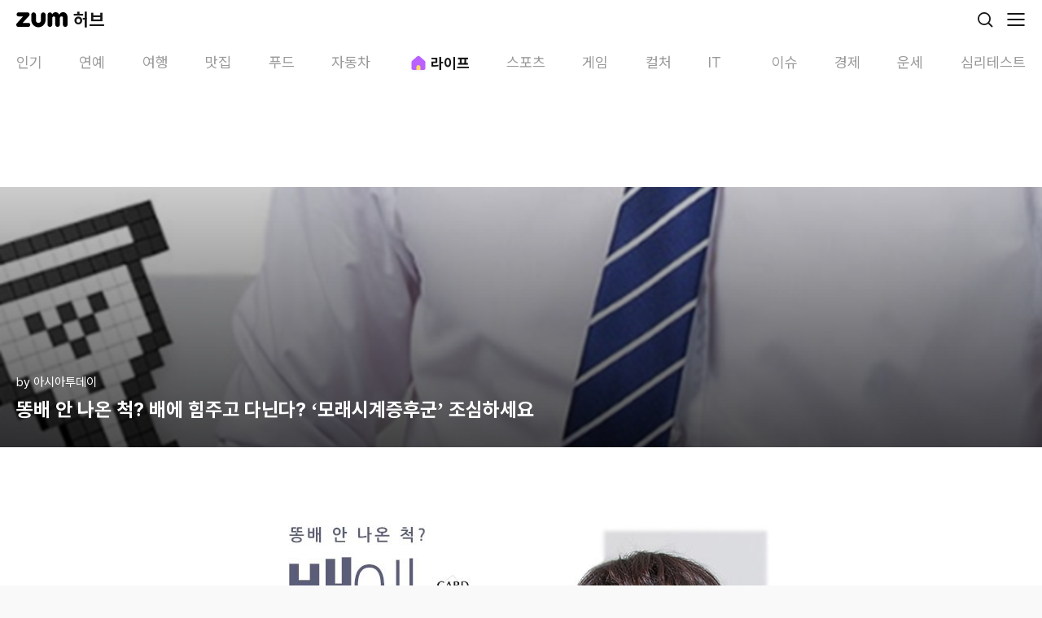

--- FILE ---
content_type: text/html; charset=utf-8
request_url: https://m.hub.zum.com/asiatoday/%EB%98%A5%EB%B0%B0-%EC%95%88-%EB%82%98%EC%98%A8-%EC%B2%99-%EB%B0%B0%EC%97%90-%ED%9E%98%EC%A3%BC%EA%B3%A0-%EB%8B%A4%EB%8B%8C%EB%8B%A4-%EB%AA%A8%EB%9E%98%EC%8B%9C%EA%B3%84%EC%A6%9D%ED%9B%84%EA%B5%B0-%EC%A1%B0%EC%8B%AC%ED%95%98%EC%84%B8%EC%9A%94-103819
body_size: 37072
content:
<!DOCTYPE html><html lang="ko"><head><meta charSet="utf-8"/><meta name="viewport" content="width=device-width"/><script id="taboola-script" async="">
             window._taboola = window._taboola || [];
             window._taboola.push({ article: 'auto' });
             !function (e, f, u, i) {
               if (!document.getElementById(i)){
                 e.async = 1;
                 e.src = u;
                 e.id = i;
                 f.parentNode.insertBefore(e, f);
               }
             }(document.createElement('script'),
             document.getElementsByTagName('script')[0],
             '//cdn.taboola.com/libtrc/zum-hub/loader.js',
             'tb_loader_script');
            if(window.performance && typeof window.performance.mark == 'function' && window.performance.getEntriesByName('tbl_ic', 'mark').length < 1) {
              window.performance.mark('tbl_ic');
            }
           </script><script type="application/ld+json">{"@context":"https://schema.org","@type":"BreadcrumbList","itemListElement":[{"@type":"ListItem","position":1,"name":"홈","item":"https://m.hub.zum.com"},{"@type":"ListItem","position":2,"name":"life","item":"https://m.hub.zum.com/life"},{"@type":"ListItem","position":3,"name":"똥배 안 나온 척? 배에 힘주고 다닌다? ‘모래시계증후군’ 조심하세요","item":"https://m.hub.zum.com/asiatoday/똥배-안-나온-척-배에-힘주고-다닌다-모래시계증후군-조심하세요-103819"}]}</script><script type="application/ld+json">{"@context":"https://schema.org","@type":"BreadcrumbList","itemListElement":[{"@type":"ListItem","position":1,"name":"홈","item":"https://m.hub.zum.com"},{"@type":"ListItem","position":2,"name":"채널","item":"https://m.hub.zum.com/author"},{"@type":"ListItem","position":3,"name":"asiatoday","item":"https://m.hub.zum.com/asiatoday"},{"@type":"ListItem","position":4,"name":"똥배 안 나온 척? 배에 힘주고 다닌다? ‘모래시계증후군’ 조심하세요","item":"https://m.hub.zum.com/asiatoday/똥배-안-나온-척-배에-힘주고-다닌다-모래시계증후군-조심하세요-103819"}]}</script><script type="application/ld+json">{"@context":"https://schema.org","@type":"Article","headline":"똥배 안 나온 척? 배에 힘주고 다닌다? ‘모래시계증후군’ 조심하세요","image":"https://static.hubzum.zumst.com/hubzum/2023/11/07/14/e5cdadad390c4ad59027637b2310fec7.jpg","datePublished":"2023-11-08T00:00:00.000+09:00","author":[{"@type":"Person","name":"아시아투데이","url":"http://www.asiatoday.co.kr/"}]}</script><title>똥배 안 나온 척? 배에 힘주고 다닌다? ‘모래시계증후군’ 조심하세요</title><meta name="description" content="똥배 안 나온 척? 배에 힘주고 다닌다? ‘모래시계증후군’ 조심하세요 ‘똥배를 넣어보자?’ 날씬하게 보이기 위해 또는 옷태가 나기 위해 의식적으로 배에 힘을 줘 배를 집어넣는 것을"/><meta property="hubzum:url" content="https://m.hub.zum.com/asiatoday/%EB%98%A5%EB%B0%B0-%EC%95%88-%EB%82%98%EC%98%A8-%EC%B2%99-%EB%B0%B0%EC%97%90-%ED%9E%98%EC%A3%BC%EA%B3%A0-%EB%8B%A4%EB%8B%8C%EB%8B%A4-%EB%AA%A8%EB%9E%98%EC%8B%9C%EA%B3%84%EC%A6%9D%ED%9B%84%EA%B5%B0-%EC%A1%B0%EC%8B%AC%ED%95%98%EC%84%B8%EC%9A%94-103819"/><link rel="canonical" href="https://hub.zum.com/asiatoday/%EB%98%A5%EB%B0%B0-%EC%95%88-%EB%82%98%EC%98%A8-%EC%B2%99-%EB%B0%B0%EC%97%90-%ED%9E%98%EC%A3%BC%EA%B3%A0-%EB%8B%A4%EB%8B%8C%EB%8B%A4-%EB%AA%A8%EB%9E%98%EC%8B%9C%EA%B3%84%EC%A6%9D%ED%9B%84%EA%B5%B0-%EC%A1%B0%EC%8B%AC%ED%95%98%EC%84%B8%EC%9A%94-103819"/><meta property="fb:app_id" content="1455466434764810"/><meta property="og:type" content="article"/><meta property="og:image" content="https://static.hubzum.zumst.com/hubzum/2023/11/07/14/e5cdadad390c4ad59027637b2310fec7.jpg"/><meta property="og:url" content="https://m.hub.zum.com/asiatoday/%EB%98%A5%EB%B0%B0-%EC%95%88-%EB%82%98%EC%98%A8-%EC%B2%99-%EB%B0%B0%EC%97%90-%ED%9E%98%EC%A3%BC%EA%B3%A0-%EB%8B%A4%EB%8B%8C%EB%8B%A4-%EB%AA%A8%EB%9E%98%EC%8B%9C%EA%B3%84%EC%A6%9D%ED%9B%84%EA%B5%B0-%EC%A1%B0%EC%8B%AC%ED%95%98%EC%84%B8%EC%9A%94-103819"/><meta property="og:title" content="똥배 안 나온 척? 배에 힘주고 다닌다? ‘모래시계증후군’ 조심하세요"/><meta property="og:description" content="똥배 안 나온 척? 배에 힘주고 다닌다? ‘모래시계증후군’ 조심하세요 ‘똥배를 넣어보자?’ 날씬하게 보이기 위해 또는 옷태가 나기 위해 의식적으로 배에 힘을 줘 배를 집어넣는 것을"/><meta property="dable:image" content="https://static.hubzum.zumst.com/hubzum/2023/11/07/14/e5cdadad390c4ad59027637b2310fec7.jpg"/><meta property="dable:item_id" content="103819"/><meta property="dable:author" content="아시아투데이"/><meta property="article:section" content="LIFE"/><meta property="article:published_time" content="2023-11-08"/><meta name="twitter:card" content="summary_large_image"/><meta name="twitter:title" content="똥배 안 나온 척? 배에 힘주고 다닌다? ‘모래시계증후군’ 조심하세요"/><meta name="twitter:description" content="똥배 안 나온 척? 배에 힘주고 다닌다? ‘모래시계증후군’ 조심하세요 ‘똥배를 넣어보자?’ 날씬하게 보이기 위해 또는 옷태가 나기 위해 의식적으로 배에 힘을 줘 배를 집어넣는 것을"/><meta name="twitter:image" content="https://static.hubzum.zumst.com/hubzum/2023/11/07/14/e5cdadad390c4ad59027637b2310fec7.jpg"/><meta name="twitter:url" content="https://m.hub.zum.com/asiatoday/%EB%98%A5%EB%B0%B0-%EC%95%88-%EB%82%98%EC%98%A8-%EC%B2%99-%EB%B0%B0%EC%97%90-%ED%9E%98%EC%A3%BC%EA%B3%A0-%EB%8B%A4%EB%8B%8C%EB%8B%A4-%EB%AA%A8%EB%9E%98%EC%8B%9C%EA%B3%84%EC%A6%9D%ED%9B%84%EA%B5%B0-%EC%A1%B0%EC%8B%AC%ED%95%98%EC%84%B8%EC%9A%94-103819"/><meta name="robots" content="max-image-preview:large"/><meta name="next-head-count" content="27"/><meta http-equiv="X-UA-Compatible" content="IE=edge"/><meta name="referrer" content="unsafe-url"/><meta name="naver-site-verification" content="44306e8e2e8ce23396a02af45958599db1100de9"/><meta name="google-site-verification" content="qQaG9hl7lrEEnKT6pQ_uFKz2m6FqPQ0iyj46MqLnxp8"/><link rel="preconnect" href="https://userapi.zum.com"/><link rel="dns-prefetch" href="https://userapi.zum.com"/><link rel="preconnect" href="https://estat.zum.com"/><link rel="dns-prefetch" href="https://estat.zum.com"/><link rel="search" type="application/opensearchdescription+xml" href="/opensearch.xml" title="zum 허브 검색"/><script>
              window.zum = window.zum || {};
              window.zum.hub = window.zum.hub || {};
              window.zum.hub.version = window.zum.hub.version || "1.35.0";
            </script><link rel="preload" href="/_next/static/css/6b2c9214692bde5c.css" as="style"/><link rel="stylesheet" href="/_next/static/css/6b2c9214692bde5c.css" data-n-g=""/><link rel="preload" href="/_next/static/css/3d12e710c7a59aa9.css" as="style"/><link rel="stylesheet" href="/_next/static/css/3d12e710c7a59aa9.css" data-n-p=""/><noscript data-n-css=""></noscript><script defer="" nomodule="" src="/_next/static/chunks/polyfills-78c92fac7aa8fdd8.js"></script><script id="sentry" src="/sentry.js" defer="" data-nscript="beforeInteractive"></script><script id="googleScript" src="https://securepubads.g.doubleclick.net/tag/js/gpt.js" defer="" data-nscript="beforeInteractive"></script><script src="https://pagead2.googlesyndication.com/pagead/js/adsbygoogle.js?client=ca-pub-7018381251782399" defer="" data-nscript="beforeInteractive"></script><script src="/_next/static/chunks/webpack-2160ff4afafb579b.js" defer=""></script><script src="/_next/static/chunks/framework-0aad69b6dcfb5670.js" defer=""></script><script src="/_next/static/chunks/main-36fc101065a0115f.js" defer=""></script><script src="/_next/static/chunks/pages/_app-7be65ad3d2e89e08.js" defer=""></script><script src="/_next/static/chunks/4816-6306ee99ba44d82e.js" defer=""></script><script src="/_next/static/chunks/2269-bae606c5ad46db0f.js" defer=""></script><script src="/_next/static/chunks/6383-f6d22187a2121f97.js" defer=""></script><script src="/_next/static/chunks/2190-25628bf35c12035d.js" defer=""></script><script src="/_next/static/chunks/3201-29ca6d97268cf8f3.js" defer=""></script><script src="/_next/static/chunks/5571-0e64ee73336baff0.js" defer=""></script><script src="/_next/static/chunks/pages/%5Bslug%5D/%5BpostIdentifier%5D-bea3be88d1a2b93d.js" defer=""></script><script src="/_next/static/yV0_oavhRqE1yjP2e0b0C/_buildManifest.js" defer=""></script><script src="/_next/static/yV0_oavhRqE1yjP2e0b0C/_ssgManifest.js" defer=""></script></head><body><div id="__next"><!--$--><div class="__className_79a38b"><style data-emotion="css 1uu4pmh">.css-1uu4pmh{position:-webkit-sticky;position:sticky;top:0;display:-webkit-box;display:-webkit-flex;display:-ms-flexbox;display:flex;-webkit-align-items:center;-webkit-box-align:center;-ms-flex-align:center;align-items:center;-webkit-box-pack:justify;-webkit-justify-content:space-between;justify-content:space-between;height:48px;background-color:#fff;padding:0 20px;box-sizing:border-box;z-index:1000;}</style><header class="css-1uu4pmh"><style data-emotion="css 70qvj9">.css-70qvj9{display:-webkit-box;display:-webkit-flex;display:-ms-flexbox;display:flex;-webkit-align-items:center;-webkit-box-align:center;-ms-flex-align:center;align-items:center;}</style><div class="css-70qvj9"><a aria-label="줌닷컴" href="https://zum.com"><style data-emotion="css 13o7eu2">.css-13o7eu2{display:block;}</style><svg width="63" height="20" viewBox="0 0 63 20" fill="none" xmlns="http://www.w3.org/2000/svg" class="css-13o7eu2"><path d="M14.7208 14.1435C14.6973 14.1435 7.87679 14.1435 7.87679 14.1435C7.87679 14.1435 15.7159 5.45508 15.719 5.45036C16.4216 4.67037 16.3603 3.67179 16.3603 3.67179C16.3603 3.67179 16.3603 3.65292 16.3588 3.62147C16.3399 3.03019 16.1104 2.49237 15.7457 2.07879C15.7426 2.07564 15.741 2.0725 15.7394 2.06935C15.7394 2.06935 15.7363 2.06621 15.7347 2.06464C15.2852 1.56299 14.6328 1.24219 13.9066 1.24219C13.9019 1.24219 13.8987 1.24219 13.894 1.24219C13.8877 1.24219 13.883 1.24219 13.8767 1.24219C13.8767 1.24219 2.86557 1.24219 2.85771 1.24219C2.84985 1.24219 2.84042 1.24219 2.84042 1.24219C1.87056 1.24219 1.05474 1.80516 0.66177 2.61818C0.657054 2.62761 0.652338 2.63705 0.647623 2.64648C0.644479 2.65435 0.641335 2.66221 0.638191 2.6685C0.492005 2.98301 0.410266 3.33212 0.410266 3.70167C0.410266 3.70639 0.410266 3.70954 0.410266 3.71425C0.410266 3.71897 0.410266 3.72369 0.410266 3.72683C0.410266 4.8748 1.18207 5.80261 2.23524 6.07467C2.24153 6.07624 2.24782 6.07781 2.25568 6.07938C2.26825 6.08253 2.28083 6.08567 2.2934 6.08882C2.47731 6.13285 2.66751 6.15172 2.864 6.15172H8.3688C8.13301 6.41749 0.897555 14.4816 0.576887 14.8401C0.15719 15.3087 0 15.8623 0 16.3985C0 16.4221 0.0015719 16.4457 0.0031438 16.4693C0.0015719 16.5118 0 16.5526 0 16.5951C0 16.5951 0 16.5951 0 16.5967C0 17.9664 1.06575 19.0499 2.43487 19.0499H2.45059C2.45059 19.0499 2.45216 19.0499 2.45374 19.0499C2.45531 19.0499 2.45531 19.0499 2.45688 19.0499C3.01019 19.0499 14.6564 19.0499 14.7224 19.0499C16.0915 19.0499 17.1793 17.9632 17.1793 16.5935C17.1793 15.2238 16.0915 14.1372 14.7224 14.1372L14.7208 14.1435Z" fill="#000"></path><path d="M57.2672 1.00482C55.2457 1.00482 53.7304 2.24715 52.7668 4.0493C52.0658 2.73464 51.1981 1.70304 49.8541 1.25801C49.3558 1.09289 48.7302 1.00325 48.1832 1.00325C46.5783 1.00325 44.7344 1.98767 44.1796 3.70177C44.1796 3.70177 44.1796 3.70019 44.1796 3.69862C43.8667 2.39654 42.9456 1.24385 41.3156 1.24857C41.3124 1.24857 41.3077 1.24857 41.3046 1.24857C41.303 1.24857 41.2998 1.24857 41.2983 1.24857C41.2935 1.24857 41.2904 1.24857 41.2857 1.24857C41.2857 1.24857 41.2857 1.24857 41.2841 1.24857C41.281 1.24857 41.2794 1.24857 41.2763 1.24857C39.7201 1.27059 38.4657 2.53178 38.4531 4.09019V4.49748C38.4531 4.49748 38.4531 4.50534 38.4531 4.50692V16.1832C38.4531 16.1832 38.4531 16.1863 38.4531 16.1879C38.4531 16.1895 38.4531 16.191 38.4531 16.1926V16.2366C38.4531 16.2366 38.4531 16.2398 38.4531 16.2414C38.4531 17.4522 39.2296 18.4665 40.3048 18.8675C40.3158 18.8723 40.3268 18.877 40.3394 18.8801C40.3473 18.8833 40.3567 18.8864 40.3646 18.888C40.6632 18.9933 40.9839 19.0515 41.3171 19.0515C41.4665 19.0515 41.6111 19.0405 41.7541 19.0185C43.1201 18.8156 44.1811 17.663 44.1811 16.2414V16.1863V8.1757C44.1811 8.1757 44.1811 8.16941 44.1811 8.16627C44.1811 7.1158 44.9718 6.15181 46.0218 6.15181C47.0719 6.15181 47.8625 7.1158 47.8625 8.16627C47.8625 8.16941 47.8625 8.17256 47.8625 8.1757V16.1737C47.8625 16.1737 47.8625 16.1816 47.8625 16.1848C47.8625 16.1879 47.8625 16.1926 47.8625 16.1958V16.2272C47.8625 16.2272 47.8625 16.2351 47.8625 16.2382C47.8625 17.5796 48.8119 18.6804 50.0679 18.9713C50.2801 19.0217 50.5002 19.0484 50.7265 19.0484C50.9529 19.0484 51.1729 19.0217 51.3851 18.9713C52.6411 18.6804 53.5905 17.5796 53.5905 16.2382C53.5905 16.2366 53.5905 16.2335 53.5905 16.2319V8.09865H53.5921C53.5921 8.0955 53.5921 8.09236 53.5921 8.08921C53.5921 7.03874 54.3812 6.15024 55.4312 6.15024C56.4812 6.15024 57.2719 6.6629 57.2719 7.71337C57.2719 7.71651 57.2719 8.12381 57.2719 8.12695V16.1391C57.2719 16.1517 57.2719 16.1627 57.2719 16.1753C57.2719 16.1785 57.2719 16.1816 57.2719 16.1848C57.2719 16.1879 57.2719 16.191 57.2719 16.1926C57.2719 16.2083 57.2719 16.2241 57.2719 16.2398C57.2719 17.5828 58.2229 18.6836 59.4789 18.9729C59.6895 19.0217 59.9096 19.05 60.1359 19.05C60.3623 19.05 60.5808 19.0232 60.7914 18.9745C62.0489 18.6851 62.9999 17.5828 62.9999 16.2414V7.3847C62.7437 0.592812 57.2672 1.00482 57.2672 1.00482Z" fill="#000"></path><path d="M33.1334 1.24219C31.552 1.24219 30.2694 2.5254 30.2694 4.10739C30.2694 4.10897 30.2694 4.11211 30.2694 4.11368C30.2694 4.11368 30.2694 4.11683 30.2694 4.1184V11.3003C30.271 12.8996 28.7116 14.1749 27.2026 14.1749C25.4531 14.1749 24.1343 12.6731 24.1358 11.3003V4.14828C24.1358 4.14828 24.1358 4.13413 24.1358 4.12626C24.1358 4.07751 24.1358 4.02719 24.1311 3.97844C24.0635 2.4562 22.8091 1.24219 21.2703 1.24219C19.7314 1.24219 18.4062 2.5254 18.4062 4.10739C18.4062 4.11211 18.4062 4.11526 18.4062 4.11997V3.88409V10.0847C18.4062 14.2976 20.7893 17.7902 24.3276 19.0184C24.6373 19.1301 26.2422 19.4965 27.201 19.4965C29.2335 19.4965 31.2408 18.7511 32.7404 17.5088C32.7986 17.4616 33.0344 17.2524 33.0375 17.2524C34.9867 15.4959 35.9974 13.0301 35.9974 10.0847V4.1184C35.9974 4.1184 35.9974 4.11526 35.9974 4.11368C35.9974 4.11211 35.9974 4.10897 35.9974 4.10739C35.9974 2.5254 34.7147 1.24219 33.1334 1.24219Z" fill="#000"></path></svg><style data-emotion="css 1hyuioz">.css-1hyuioz{position:absolute;z-index:-1!important;overflow:hidden!important;border:0!important;width:1px!important;height:1px!important;clip:rect(1px, 1px, 1px, 1px)!important;-webkit-clip-path:inset(50%)!important;clip-path:inset(50%)!important;}</style><span class="css-1hyuioz">줌닷컴</span></a><style data-emotion="css 3rv1ma">.css-3rv1ma{font-size:22px;font-weight:700;line-height:24px;margin-left:7px;}</style><a class="css-3rv1ma" href="/"><style data-emotion="css 1gl2zou">.css-1gl2zou{font-size:22px;font-weight:700;}</style><span class="css-1gl2zou">허브</span></a></div><style data-emotion="css 1eavwrx">.css-1eavwrx{display:-webkit-box;display:-webkit-flex;display:-ms-flexbox;display:flex;-webkit-align-items:center;-webkit-box-align:center;-ms-flex-align:center;align-items:center;}.css-1eavwrx>*{margin-left:14px;}</style><div class="css-1eavwrx"><a aria-label="검색" href="/search?cm=hubzum_gnb"><svg xmlns="http://www.w3.org/2000/svg" width="24" height="24" fill="none" class="css-13o7eu2"><circle cx="11" cy="11" r="7.1" stroke="#161716" stroke-width="1.8"></circle><path fill="#161716" d="M19.864 21.136a.9.9 0 1 0 1.272-1.272l-1.272 1.272Zm-4.5-4.5 4.5 4.5 1.272-1.272-4.5-4.5-1.272 1.272Z"></path></svg><span class="css-1hyuioz">검색</span></a><button aria-label="메뉴 열기" type="button"><svg xmlns="http://www.w3.org/2000/svg" width="24" height="24" fill="none" class="css-13o7eu2"><path stroke="#161716" stroke-linecap="round" stroke-width="1.8" d="M2 5h20M2 12h20M2 19h20"></path></svg><span class="css-1hyuioz">메뉴 열기</span></button></div></header><nav class="css-0"><style data-emotion="css 1but3md">.css-1but3md{display:-webkit-box;display:-webkit-flex;display:-ms-flexbox;display:flex;height:52px;-webkit-box-flex-wrap:nowrap;-webkit-flex-wrap:nowrap;-ms-flex-wrap:nowrap;flex-wrap:nowrap;-webkit-box-pack:justify;-webkit-justify-content:space-between;justify-content:space-between;font-size:18px;color:#989998;background-color:#fff;overflow-x:scroll;overscroll-behavior:none;scroll-snap-type:x mandatory;}.css-1but3md::-webkit-scrollbar{display:none;}.css-1but3md>*{-webkit-flex:none;-ms-flex:none;flex:none;scroll-snap-align:start;}.css-1but3md>:first-of-type{padding-left:20px;}.css-1but3md>:last-of-type{padding-right:20px;}</style><ul dir="ltr" class="css-1but3md"><style data-emotion="css 17vhdx9">.css-17vhdx9{padding:16px 13px 10px;}</style><li class="css-17vhdx9"><style data-emotion="css 18y9zzo">.css-18y9zzo{display:-webkit-box;display:-webkit-flex;display:-ms-flexbox;display:flex;-webkit-align-items:center;-webkit-box-align:center;-ms-flex-align:center;align-items:center;}.css-18y9zzo svg{margin-right:2px;}</style><a class="css-18y9zzo" href="/?cm=hubzum_gnb"><style data-emotion="css jpqrep">.css-jpqrep{font-weight:400;min-width:32px;text-wrap:nowrap;}</style><span class="css-jpqrep">인기</span></a></li><li class="css-17vhdx9"><a class="css-18y9zzo" href="/entertainment?cm=hubzum_gnb"><span class="css-jpqrep">연예</span></a></li><li class="css-17vhdx9"><a class="css-18y9zzo" href="/trip?cm=hubzum_gnb"><span class="css-jpqrep">여행</span></a></li><li class="css-17vhdx9"><a class="css-18y9zzo" href="/restaurant?cm=hubzum_gnb"><span class="css-jpqrep">맛집</span></a></li><li class="css-17vhdx9"><a class="css-18y9zzo" href="/food?cm=hubzum_gnb"><span class="css-jpqrep">푸드</span></a></li><li class="css-17vhdx9"><a class="css-18y9zzo" href="/biz?cm=hubzum_gnb"><span class="css-jpqrep">자동차</span></a></li><li class="css-17vhdx9"><style data-emotion="css 1dhbq9t">.css-1dhbq9t{display:-webkit-box;display:-webkit-flex;display:-ms-flexbox;display:flex;-webkit-align-items:center;-webkit-box-align:center;-ms-flex-align:center;align-items:center;color:#161716;min-width:60px;max-width:100px;}.css-1dhbq9t svg{margin-right:2px;}</style><a class="css-1dhbq9t" href="/life?cm=hubzum_gnb"><style data-emotion="css 1rx7zuv">.css-1rx7zuv{-webkit-transition:opacity .2s,width .2s;transition:opacity .2s,width .2s;width:26px;height:26px;margin-right:2px;margin-bottom:1px;position:relative;display:-webkit-box;display:-webkit-flex;display:-ms-flexbox;display:flex;-webkit-box-pack:center;-ms-flex-pack:center;-webkit-justify-content:center;justify-content:center;-webkit-align-items:center;-webkit-box-align:center;-ms-flex-align:center;align-items:center;}</style><i class="css-1rx7zuv"><style data-emotion="css 4275kv">.css-4275kv{background-image:url('[data-uri]');background-repeat:no-repeat;display:inline-block;width:26px;height:26px;-webkit-background-size:26px 26px;background-size:26px 26px;}</style><span class="css-4275kv"></span></i><style data-emotion="css 1vs6x5v">.css-1vs6x5v{font-weight:700;min-width:32px;text-wrap:nowrap;}</style><span class="css-1vs6x5v">라이프</span></a></li><li class="css-17vhdx9"><a class="css-18y9zzo" href="/sport?cm=hubzum_gnb"><span class="css-jpqrep">스포츠</span></a></li><li class="css-17vhdx9"><a class="css-18y9zzo" href="/game?cm=hubzum_gnb"><span class="css-jpqrep">게임</span></a></li><li class="css-17vhdx9"><a class="css-18y9zzo" href="/culture?cm=hubzum_gnb"><span class="css-jpqrep">컬처</span></a></li><li class="css-17vhdx9"><a class="css-18y9zzo" href="/it?cm=hubzum_gnb"><span class="css-jpqrep">IT</span></a></li><li class="css-17vhdx9"><a class="css-18y9zzo" href="/issue?cm=hubzum_gnb"><span class="css-jpqrep">이슈</span></a></li><li class="css-17vhdx9"><a class="css-18y9zzo" href="/invest?cm=hubzum_gnb"><span class="css-jpqrep">경제</span></a></li><li class="css-17vhdx9"><a class="css-18y9zzo" href="/luck?cm=hubzum_gnb"><span class="css-jpqrep">운세</span></a></li><li class="css-17vhdx9"><a class="css-18y9zzo" href="/fun?cm=hubzum_gnb"><span class="css-jpqrep">심리테스트</span></a></li></ul></nav><div style="position:absolute;visibility:hidden;width:0;height:0"></div><style data-emotion="css 1158o05">.css-1158o05{padding:15px 0;display:-webkit-box;display:-webkit-flex;display:-ms-flexbox;display:flex;-webkit-box-pack:center;-ms-flex-pack:center;-webkit-justify-content:center;justify-content:center;}</style><div class="css-1158o05"><style data-emotion="css y2nv97">.css-y2nv97{width:320px;min-height:50px;}</style><div id="m_article_top" class="css-y2nv97"></div></div><style data-emotion="css 29uawz">.css-29uawz{overflow:hidden;background-color:#fff;padding-bottom:40px;}</style><article class="css-29uawz"><style data-emotion="css qi9w8i">.css-qi9w8i{display:-webkit-box;display:-webkit-flex;display:-ms-flexbox;display:flex;-webkit-flex-direction:column;-ms-flex-direction:column;flex-direction:column;-webkit-box-pack:end;-ms-flex-pack:end;-webkit-justify-content:flex-end;justify-content:flex-end;position:relative;height:320px;background-image:url(https://static.hubzum.zumst.com/hubzum/2023/11/07/14/e5cdadad390c4ad59027637b2310fec7.jpg);background-repeat:no-repeat;-webkit-background-size:cover;background-size:cover;padding:0 20px 30px;box-sizing:border-box;}.css-qi9w8i::before{position:absolute;top:0;left:0;right:0;bottom:0;background:linear-gradient(180deg, rgba(0, 0, 0, 0.20) 0%, rgba(0, 0, 0, 0.70) 100%);content:"";}</style><header class="css-qi9w8i"><style data-emotion="css 4q0y6k">.css-4q0y6k{position:relative;display:-webkit-box;display:-webkit-flex;display:-ms-flexbox;display:flex;color:#fff;font-size:15px;line-height:1.40em;margin-bottom:6px;}</style><div class="css-4q0y6k"><a href="/asiatoday">by <!-- -->아시아투데이</a></div><style data-emotion="css 1bxeesn">.css-1bxeesn{color:#fff;font-size:24px;font-weight:700;position:relative;line-height:1.40em;display:-webkit-box;text-overflow:ellipsis;-webkit-box-orient:vertical;-webkit-line-clamp:3;overflow:hidden;}</style><style data-emotion="css e2j7l9">.css-e2j7l9{font-size:24px;font-weight:700;color:#161716;color:#fff;font-size:24px;font-weight:700;position:relative;line-height:1.40em;display:-webkit-box;text-overflow:ellipsis;-webkit-box-orient:vertical;-webkit-line-clamp:3;overflow:hidden;}</style><h1 class="css-e2j7l9">똥배 안 나온 척? 배에 힘주고 다닌다? ‘모래시계증후군’ 조심하세요</h1></header><style data-emotion="css grn1gx">.css-grn1gx{position:relative;overflow:hidden;line-height:1.60em;padding:24px 20px 0;font-size:16px;}.css-grn1gx img{max-width:100%;}.css-grn1gx p{word-wrap:break-word;}.css-grn1gx b,.css-grn1gx strong{font-weight:bold;}.css-grn1gx h3.sub_title{color:#3b3b3b;font-size:1.214em;font-weight:bold;margin:24px 0;}.css-grn1gx h3.sub_title:first-child{margin-top:0;}.css-grn1gx div.img_block{text-align:center;margin:2.75em 0 2.75em -20px;width:calc(100% + 40px);}.css-grn1gx div.img_block img{max-width:100%;vertical-align:top;}.css-grn1gx div.img_block .img_cap{color:#a7a8aa;font-size:12px;line-height:17px;margin-top:8px;}.css-grn1gx div.img_block:first-child{margin-top:0;}.css-grn1gx div.mov_block{text-align:center;margin:2.75em 0 2.75em -20px;width:calc(100% + 40px);}.css-grn1gx div.mov_block iframe{max-width:100%;}.css-grn1gx div.mov_block video{max-width:100%;}.css-grn1gx div.mov_block:first-child{margin-top:0;}.css-grn1gx div.mov_block .img_cap{color:#a7a8aa;font-size:12px;line-height:17px;margin-top:8px;}.css-grn1gx h3.sub_title+table.img_block,.css-grn1gx h3.sub_title+table.multi_img_block{margin-top:0;}.css-grn1gx table.img_block{text-align:center;margin:2.75em 0 1.5em -20px;width:calc(100% + 40px);border-collapse:collapse;border-spacing:0;}.css-grn1gx table.img_block img{display:inline;max-width:100%;vertical-align:top;}.css-grn1gx table.img_block .img_cap{color:#a7a8aa;font-size:12px;line-height:17px;margin:10px 20px 0;}.css-grn1gx table.img_block:first-child{margin-top:0;}.css-grn1gx table.mov_block{text-align:center;margin:2.75em 0 2.75em -20px;width:calc(100% + 40px);border-collapse:collapse;border-spacing:0;}.css-grn1gx table.mov_block iframe{max-width:100%;vertical-align:top;}.css-grn1gx table.mov_block video{max-width:100%;vertical-align:top;}.css-grn1gx table.mov_block:first-child{margin-top:0;}.css-grn1gx table.mov_block .mov_cap{color:#a7a8aa;font-size:12px;line-height:17px;margin-top:8px;}.css-grn1gx table.multi_img_block{clear:both;text-align:center;margin:2.75em auto 0;border-collapse:collapse;border-spacing:0;}.css-grn1gx table.multi_img_block+table.multi_img_block{margin-top:4px;}.css-grn1gx table.multi_img_block+p{margin-top:1.8em;}.css-grn1gx table.multi_img_block:first-child{margin-top:0;}.css-grn1gx table.multi_img_block img{max-width:100%;}.css-grn1gx table.multi_img_block table{border-collapse:collapse;border-spacing:0;}.css-grn1gx table.multi_img_block table td{padding-left:4px;}.css-grn1gx table.multi_img_block table td:first-child{padding-left:0;}.css-grn1gx table.multi_img_block .img_cap{color:#a7a8aa;font-size:12px;line-height:17px;margin-top:8px;}.css-grn1gx ol.list_block{color:#3b3b3b;font-weight:bold;list-style:decimal inside;margin:1.8em 0;}.css-grn1gx ul.list_block{color:#3b3b3b;font-weight:bold;margin:1.8em 0;}.css-grn1gx ol.list_block:first-child,.css-grn1gx ul.list_block:first-child{margin-top:0;}.css-grn1gx .list_block>li{margin:0.8em 0;}.css-grn1gx .list_block>li:first-child{margin-top:0;}.css-grn1gx .list_d_1,.css-grn1gx .list_d_2{font-weight:normal;}.css-grn1gx .list_d_1>li{position:relative;padding-left:14px;margin:0.5em 0 0.1em;}.css-grn1gx .list_d_1>li:before{position:absolute;top:9px;left:2px;width:4px;height:4px;overflow:hidden;border-radius:2px;background:#888;content:'';}.css-grn1gx .list_d_2>li{position:relative;color:#969696;padding-left:22px;}.css-grn1gx .list_d_2>li:before{position:absolute;top:11px;left:13px;width:5px;height:1px;overflow:hidden;background:#b1b0b5;content:'';}.css-grn1gx blockquote.se2_quote1{color:#969696!important;line-height:1.563em!important;border-left:4px solid #e0e0e0!important;padding:0 0 0 13px!important;margin:1.8em 0!important;}.css-grn1gx blockquote.se2_quote1:first-child{margin-top:0;}.css-grn1gx blockquote.se2_quote6{color:#969696!important;font-size:0.93em;line-height:1.563em!important;border:1px solid #ddd!important;padding:12px 16px!important;margin:1.8em 0!important;}.css-grn1gx blockquote.se2_quote6:first-child{margin-top:0;}</style><div class="css-grn1gx"><table class="img_block" data-width="700"> 
 <tbody> 
  <tr> 
   <td><img src="https://static.hubzum.zumst.com/hubzum/2023/11/07/14/ff895dfa94ce41398abbea3c12794d68.jpg" alt="아시아투데이"></td> 
  </tr> 
 </tbody> 
</table> 
<table class="img_block" data-width="700"> 
 <tbody> 
  <tr> 
   <td><img src="https://static.hubzum.zumst.com/hubzum/2023/11/07/14/88ea2fbf59dc4ea1be08cede4a0e842e.jpg" alt="아시아투데이"></td> 
  </tr> 
 </tbody> 
</table> 
<table class="img_block" data-width="700"> 
 <tbody> 
  <tr> 
   <td><img src="https://static.hubzum.zumst.com/hubzum/2023/11/07/14/a8867ca9b6044a0a87fa21d1784c0c46.jpg" alt="아시아투데이"></td> 
  </tr> 
 </tbody> 
</table><div id="MO_hub_display_viewpagebody01" style="margin-bottom: 24px;"></div> 
<table class="img_block" data-width="700"> 
 <tbody> 
  <tr> 
   <td><img src="https://static.hubzum.zumst.com/hubzum/2023/11/07/14/94b85639922648f689c1499ecd9e8874.jpg" alt="아시아투데이"></td> 
  </tr> 
 </tbody> 
</table> 
<table class="img_block" data-width="700"> 
 <tbody> 
  <tr> 
   <td><img src="https://static.hubzum.zumst.com/hubzum/2023/11/07/14/eb6b653d7dca427d8daa1b678bfaa6c6.jpg" alt="아시아투데이"></td> 
  </tr> 
 </tbody> 
</table> 
<table class="img_block" data-width="700"> 
 <tbody> 
  <tr> 
   <td><img src="https://static.hubzum.zumst.com/hubzum/2023/11/07/14/6638bb8967c84b0ba3bc2d127e292b17.jpg" alt="아시아투데이"></td> 
  </tr> 
 </tbody> 
</table> 
<table class="img_block" data-width="700"> 
 <tbody> 
  <tr> 
   <td><img src="https://static.hubzum.zumst.com/hubzum/2023/11/07/14/ef81e9db2af748e58c1a28c5738f7515.jpg" alt="아시아투데이"></td> 
  </tr> 
 </tbody> 
</table> 
<table class="img_block" data-width="700"> 
 <tbody> 
  <tr> 
   <td><img src="https://static.hubzum.zumst.com/hubzum/2023/11/07/14/c6a17b721be642328816cad542e7d351.jpg" alt="아시아투데이"></td> 
  </tr> 
 </tbody> 
</table> 
<p>똥배 안 나온 척? 배에 힘주고 다닌다? ‘모래시계증후군’ 조심하세요 </p>
<br>
<p> ‘똥배를 넣어보자?’ </p>
<br>
<p> 날씬하게 보이기 위해 또는 옷태가 나기 위해 </p>
<br>
<p>의식적으로 배에 힘을 줘 배를 집어넣는 것을 ‘모래시계증후군’이라고 하는데요 </p>
<br>
<p> 일시적으로 배가 날씬하고 탄탄해 보이겠지만, </p>
<br>
<p>너무 자주 오랫동안 하면 건강에 악영향을 미친다고 합니다 </p>
<br>
<p> 디자인: 박종규hosae1219@asiatoday.co.kr </p><p><br></p>아시아투데이 백수원 기자= [카드뉴스]&nbsp;<br><div id="MO_hub_display_viewpagebody02" style="margin-top: 24px;"></div></div><style data-emotion="css 7uu4s3">.css-7uu4s3{padding:0 20px;padding-top:64px;}</style><footer class="css-7uu4s3"><style data-emotion="css 59kqs0">.css-59kqs0{display:-webkit-box;display:-webkit-flex;display:-ms-flexbox;display:flex;-webkit-align-items:center;-webkit-box-align:center;-ms-flex-align:center;align-items:center;font-size:14px;line-height:1.45em;}</style><div class="css-59kqs0"><style data-emotion="css 5qk92v">.css-5qk92v{color:#989998;font-weight:600;}.css-5qk92v:not(:only-child){position:relative;padding-right:9px;margin-right:8px;}.css-5qk92v:not(:only-child)::after{position:absolute;top:50%;right:0;height:10px;border-right:1px solid #E1E1E1;margin-top:-6px;content:"";}</style><span class="css-5qk92v">2023.11.08</span><style data-emotion="css 1e4wrp9">.css-1e4wrp9{color:#7ba6dc;}</style><a target="_blank" rel="noopener noreferrer" class="css-1e4wrp9" href="https://www.asiatoday.co.kr/view.php?key=20230908001728144">원문링크 바로가기</a></div><style data-emotion="css 6fbjxc">.css-6fbjxc{display:-webkit-box;display:-webkit-flex;display:-ms-flexbox;display:flex;-webkit-box-flex-wrap:wrap;-webkit-flex-wrap:wrap;-ms-flex-wrap:wrap;flex-wrap:wrap;margin-top:24px;}</style><ul class="css-6fbjxc"><style data-emotion="css 1irc0g8">.css-1irc0g8{margin-right:6px;margin-top:6px;}</style><li class="css-1irc0g8"><a href="/search?keyword=%EB%98%A5%EB%B0%B0"><style data-emotion="css 19xish6">.css-19xish6{display:-webkit-inline-box;display:-webkit-inline-flex;display:-ms-inline-flexbox;display:inline-flex;-webkit-box-pack:center;-ms-flex-pack:center;-webkit-justify-content:center;justify-content:center;-webkit-align-items:center;-webkit-box-align:center;-ms-flex-align:center;align-items:center;background-color:#E8FAF6;border-radius:4px;color:#27CC9B;padding:2px 6px;line-height:145%;font-size:14px;}.css-19xish6::before{content:"#";}</style><div class="css-19xish6">똥배</div></a></li><li class="css-1irc0g8"><a href="/search?keyword=%EB%B0%B0%EC%97%90+%ED%9E%98%EC%A3%BC%EA%B3%A0+%EB%8B%A4%EB%8B%88%EB%A9%B4"><div class="css-19xish6">배에 힘주고 다니면</div></a></li><li class="css-1irc0g8"><a href="/search?keyword=%EA%B1%B4%EA%B0%95"><div class="css-19xish6">건강</div></a></li><li class="css-1irc0g8"><a href="/search?keyword=%EB%AA%A8%EB%9E%98%EC%8B%9C%EA%B3%84%EC%A6%9D%ED%9B%84%EA%B5%B0"><div class="css-19xish6">모래시계증후군</div></a></li><li class="css-1irc0g8"><a href="/search?keyword=%EC%83%81%EC%8B%9D"><div class="css-19xish6">상식</div></a></li></ul><style data-emotion="css dr54rw">.css-dr54rw{display:-webkit-box;display:-webkit-flex;display:-ms-flexbox;display:flex;color:#C5C7C5;font-size:13px;margin-top:24px;}</style><p class="css-dr54rw"><style data-emotion="css 1k43ewn">.css-1k43ewn{-webkit-flex-shrink:0;-ms-flex-negative:0;flex-shrink:0;margin-top:3px;margin-right:4px;}</style><svg xmlns="http://www.w3.org/2000/svg" width="14" height="14" viewBox="0 0 14 14" fill="none" class="css-1k43ewn"><path d="M7 13.5C10.5899 13.5 13.5 10.5899 13.5 7C13.5 3.41015 10.5899 0.5 7 0.5C3.41015 0.5 0.5 3.41015 0.5 7C0.5 10.5899 3.41015 13.5 7 13.5Z" stroke="#E5E5E5"></path><path d="M8 3H6V8H8V3Z" fill="#C8C8C8"></path><path d="M8 9H6V11H8V9Z" fill="#C8C8C8"></path></svg>본 콘텐츠의 저작권은 저자 또는 제공처에 있으며, 이를 무단 이용하는 경우 저작권법 등에 따라 법적 책임을 질 수 있습니다.</p></footer></article><style data-emotion="css 16c7qjx">.css-16c7qjx{background-color:#F1F2F1;margin-top:8px;padding:6px 0;}</style><div class="css-16c7qjx"><style data-emotion="css 1xa0r4u">.css-1xa0r4u{background-color:white;padding:24px 20px;}</style><div class="css-1xa0r4u"><div><style data-emotion="css 1de95am">.css-1de95am{font-size:18px;margin-bottom:16px;font-weight:700;color:#161716;}</style><div class="css-1de95am">오늘의 실시간<style data-emotion="css wqskog">.css-wqskog{margin-left:8px;vertical-align:3px;}.css-wqskog:last-of-type{padding:2px 6px;}</style><style data-emotion="css 1mqz6gh">.css-1mqz6gh{display:-webkit-inline-box;display:-webkit-inline-flex;display:-ms-inline-flexbox;display:inline-flex;-webkit-box-pack:center;-ms-flex-pack:center;-webkit-justify-content:center;justify-content:center;-webkit-align-items:center;-webkit-box-align:center;-ms-flex-align:center;align-items:center;background-color:#FF3CB1;border-radius:4px;color:#FFF;padding:1px 5px;line-height:145%;font-size:12px;font-weight:700;margin-left:8px;vertical-align:3px;}.css-1mqz6gh:last-of-type{padding:2px 6px;}</style><div class="css-1mqz6gh">BEST</div></div><div><style data-emotion="css lfvfrp">.css-lfvfrp{display:-webkit-box;display:-webkit-flex;display:-ms-flexbox;display:flex;-webkit-flex-direction:column;-ms-flex-direction:column;flex-direction:column;}.css-lfvfrp li:first-of-type~li{margin-top:16px;}</style><ul class="css-lfvfrp"><li><style data-emotion="css 7boy05">.css-7boy05{position:relative;display:-webkit-box;display:-webkit-flex;display:-ms-flexbox;display:flex;-webkit-align-items:center;-webkit-box-align:center;-ms-flex-align:center;align-items:center;}</style><a class="css-7boy05" href="/kkday/2026-%EB%8C%80%EB%A7%8C-%EB%94%98%ED%83%80%EC%9D%B4%ED%8E%91-%EB%B3%B8%EC%A0%90-%EC%98%88%EC%95%BD-%EC%9B%A8%EC%9D%B4%ED%8C%85-%EC%A4%84%EC%9D%B4%EB%8A%94-%ED%8C%81-%EC%B4%9D%EC%A0%95%EB%A6%AC-121114"><style data-emotion="css mq53gx">.css-mq53gx{display:-webkit-box;display:-webkit-flex;display:-ms-flexbox;display:flex;-webkit-box-pack:center;-ms-flex-pack:center;-webkit-justify-content:center;justify-content:center;-webkit-align-items:center;-webkit-box-align:center;-ms-flex-align:center;align-items:center;position:absolute;top:0;left:0;font-weight:700;z-index:1;width:22px;height:22px;color:#fff;font-size:14px;border-top-left-radius:6px;border-bottom-right-radius:6px;background-color:rgba(0, 0, 0, 0.7);padding-top:1px;box-sizing:border-box;}</style><strong class="css-mq53gx">1</strong><style data-emotion="css 5tzvf7">.css-5tzvf7{-webkit-flex-shrink:0;-ms-flex-negative:0;flex-shrink:0;margin-right:14px;}</style><style data-emotion="css 1md0aev">.css-1md0aev{position:relative;width:82px;height:62px;overflow:hidden;border-radius:6px;background-color:#F1F2F1;}</style><div class="css-5tzvf7 css-1md0aev"><style data-emotion="css 1phd9a0">.css-1phd9a0{object-fit:cover;}</style><img alt="2026 대만 딘타이펑 본점 예약 웨이팅 줄이는 팁 총정리" data-thumb-url="https://static.hubzum.zumst.com/hubzum/2026/01/22/18/910c99304db54a02abc5844f03a2eb9a_1280x960c.png" loading="lazy" width="82" height="62" decoding="async" data-nimg="1" class="css-1phd9a0" style="color:transparent" srcSet="/_next/image?url=https%3A%2F%2Fstatic.hubzum.zumst.com%2Fhubzum%2F2026%2F01%2F22%2F18%2F910c99304db54a02abc5844f03a2eb9a_1280x960c.png&amp;w=96&amp;q=50 1x, /_next/image?url=https%3A%2F%2Fstatic.hubzum.zumst.com%2Fhubzum%2F2026%2F01%2F22%2F18%2F910c99304db54a02abc5844f03a2eb9a_1280x960c.png&amp;w=256&amp;q=50 2x" src="/_next/image?url=https%3A%2F%2Fstatic.hubzum.zumst.com%2Fhubzum%2F2026%2F01%2F22%2F18%2F910c99304db54a02abc5844f03a2eb9a_1280x960c.png&amp;w=256&amp;q=50"/></div><style data-emotion="css 1o3973i">.css-1o3973i{display:-webkit-box;text-overflow:ellipsis;-webkit-box-orient:vertical;-webkit-line-clamp:2;overflow:hidden;max-height:43.5px;color:#313531;font-size:15px;line-height:1.45em;width:calc(100% - 82px - 14px);}</style><div class="css-1o3973i">2026 대만 딘타이펑 본점 예약 웨이팅 줄이는 팁 총정리</div></a></li><li><a class="css-7boy05" href="/healthcoredaily/%EB%B1%83%EC%82%B4%EB%8F%85%EC%86%8C-%EB%8B%A4-%EB%B9%A0%EC%A7%84%EB%8B%A4-1%EC%9B%94%EC%97%90-%EA%BC%AD-%EB%A8%B9%EC%96%B4%EC%95%BC-%ED%95%A0-%EC%B1%84%EC%86%8C-3%EC%9C%84-%EB%8B%B9%EA%B7%BC-2%EC%9C%84-%EB%B9%84%ED%8A%B8-1%EC%9C%84%EB%8A%94-121062"><strong class="css-mq53gx">2</strong><style data-emotion="css 1md0aev">.css-1md0aev{position:relative;width:82px;height:62px;overflow:hidden;border-radius:6px;background-color:#F1F2F1;}</style><div class="css-5tzvf7 css-1md0aev"><style data-emotion="css 1phd9a0">.css-1phd9a0{object-fit:cover;}</style><img alt="&quot;뱃살·독소 다 빠진다&quot; 1월에 꼭 먹어야 할 채소 3위 당근, 2위 비트, 1위는?" data-thumb-url="https://static.hubzum.zumst.com/hubzum/2026/01/19/14/da2213139ebe432cb8f8bdddfce64675_1280x960c.jpg" loading="lazy" width="82" height="62" decoding="async" data-nimg="1" class="css-1phd9a0" style="color:transparent" srcSet="/_next/image?url=https%3A%2F%2Fstatic.hubzum.zumst.com%2Fhubzum%2F2026%2F01%2F19%2F14%2Fda2213139ebe432cb8f8bdddfce64675_1280x960c.jpg&amp;w=96&amp;q=50 1x, /_next/image?url=https%3A%2F%2Fstatic.hubzum.zumst.com%2Fhubzum%2F2026%2F01%2F19%2F14%2Fda2213139ebe432cb8f8bdddfce64675_1280x960c.jpg&amp;w=256&amp;q=50 2x" src="/_next/image?url=https%3A%2F%2Fstatic.hubzum.zumst.com%2Fhubzum%2F2026%2F01%2F19%2F14%2Fda2213139ebe432cb8f8bdddfce64675_1280x960c.jpg&amp;w=256&amp;q=50"/></div><div class="css-1o3973i">&quot;뱃살·독소 다 빠진다&quot; 1월에 꼭 먹어야 할 채소 3위 당근, 2위 비트, 1위는?</div></a></li><li><a class="css-7boy05" href="/handmk/%EB%91%90%EC%AB%80%EC%BF%A0%EB%A5%BC-%EC%9D%B4%EC%9D%80-%EC%9A%94%EC%B9%98%EC%BC%80-sns%EC%97%90%EC%84%9C-%EB%B0%9C%EA%B2%AC%ED%95%9C-%EC%9D%B8%EC%8A%A4%ED%83%80%EA%B7%B8%EB%9E%98%EB%A8%B8%EB%B8%94%ED%95%9C-%EC%BC%80%EC%9D%B4%ED%81%AC-121061"><strong class="css-mq53gx">3</strong><style data-emotion="css 1md0aev">.css-1md0aev{position:relative;width:82px;height:62px;overflow:hidden;border-radius:6px;background-color:#F1F2F1;}</style><div class="css-5tzvf7 css-1md0aev"><style data-emotion="css 1phd9a0">.css-1phd9a0{object-fit:cover;}</style><img alt="두쫀쿠를 이은 요치케? SNS에서 발견한 ‘인스타그래머블’한 케이크" data-thumb-url="https://static.hubzum.zumst.com/hubzum/2026/01/19/14/9a6739f9722344df8d90a4a7bc0619f9_1280x960c.jpg" loading="lazy" width="82" height="62" decoding="async" data-nimg="1" class="css-1phd9a0" style="color:transparent" srcSet="/_next/image?url=https%3A%2F%2Fstatic.hubzum.zumst.com%2Fhubzum%2F2026%2F01%2F19%2F14%2F9a6739f9722344df8d90a4a7bc0619f9_1280x960c.jpg&amp;w=96&amp;q=50 1x, /_next/image?url=https%3A%2F%2Fstatic.hubzum.zumst.com%2Fhubzum%2F2026%2F01%2F19%2F14%2F9a6739f9722344df8d90a4a7bc0619f9_1280x960c.jpg&amp;w=256&amp;q=50 2x" src="/_next/image?url=https%3A%2F%2Fstatic.hubzum.zumst.com%2Fhubzum%2F2026%2F01%2F19%2F14%2F9a6739f9722344df8d90a4a7bc0619f9_1280x960c.jpg&amp;w=256&amp;q=50"/></div><div class="css-1o3973i">두쫀쿠를 이은 요치케? SNS에서 발견한 ‘인스타그래머블’한 케이크</div></a></li><li><a class="css-7boy05" href="/diarypoint/3%EB%85%84-%EB%84%98%EC%9D%80-%EB%82%B4%EC%97%B0%EC%B0%A8-%EC%9E%88%EB%8B%A4%EB%A9%B4-100%EB%A7%8C%EC%9B%90-%EB%8D%94%EC%A0%84%EA%B8%B0%EC%B0%A8-%EC%A0%84%ED%99%98-%EC%A7%80%EC%9B%90%EA%B8%88-%EC%8B%A0%EC%84%A4-121060"><strong class="css-mq53gx">4</strong><style data-emotion="css 1md0aev">.css-1md0aev{position:relative;width:82px;height:62px;overflow:hidden;border-radius:6px;background-color:#F1F2F1;}</style><div class="css-5tzvf7 css-1md0aev"><style data-emotion="css 1phd9a0">.css-1phd9a0{object-fit:cover;}</style><img alt="&quot;3년 넘은 내연차 있다면 100만원 더&quot;…전기차 전환 지원금 신설" data-thumb-url="https://static.hubzum.zumst.com/hubzum/2026/01/19/14/3cec7df132374f2a9569f148906639c4_1280x960c.png" loading="lazy" width="82" height="62" decoding="async" data-nimg="1" class="css-1phd9a0" style="color:transparent" srcSet="/_next/image?url=https%3A%2F%2Fstatic.hubzum.zumst.com%2Fhubzum%2F2026%2F01%2F19%2F14%2F3cec7df132374f2a9569f148906639c4_1280x960c.png&amp;w=96&amp;q=50 1x, /_next/image?url=https%3A%2F%2Fstatic.hubzum.zumst.com%2Fhubzum%2F2026%2F01%2F19%2F14%2F3cec7df132374f2a9569f148906639c4_1280x960c.png&amp;w=256&amp;q=50 2x" src="/_next/image?url=https%3A%2F%2Fstatic.hubzum.zumst.com%2Fhubzum%2F2026%2F01%2F19%2F14%2F3cec7df132374f2a9569f148906639c4_1280x960c.png&amp;w=256&amp;q=50"/></div><div class="css-1o3973i">&quot;3년 넘은 내연차 있다면 100만원 더&quot;…전기차 전환 지원금 신설</div></a></li><li><a class="css-7boy05" href="/newskrw/%EA%B8%B0%EB%8F%85%EA%B5%90-%EC%95%84%EB%8B%88%EC%96%B4%EB%8F%84-%EA%B0%91%EB%8B%88%EB%8B%A4-24%EC%8B%9C%EA%B0%84-%EB%AC%B4%EB%A3%8C-%EA%B0%9C%EB%B0%A9-%EB%88%84%EA%B5%AC%EB%82%98-%EC%96%B8%EC%A0%9C%EB%93%A0%EC%A7%80-%EA%B0%88-%EC%88%98-%EC%9E%88%EB%8A%94-%EC%9A%B0%EB%A6%AC%EB%82%98%EB%9D%BC-%EC%9C%A0%EB%9F%BD-%EB%8A%90%EB%82%8C-%EC%9D%B4%EC%83%89-%EA%B5%90%ED%9A%8C-121059"><strong class="css-mq53gx">5</strong><style data-emotion="css 1md0aev">.css-1md0aev{position:relative;width:82px;height:62px;overflow:hidden;border-radius:6px;background-color:#F1F2F1;}</style><div class="css-5tzvf7 css-1md0aev"><style data-emotion="css 1phd9a0">.css-1phd9a0{object-fit:cover;}</style><img alt="&#x27;기독교 아니어도 갑니다..&#x27; 24시간 무료 개방, 누구나 언제든지 갈 수 있는 우리나라 &#x27;유럽 느낌&#x27; 이색 교회" data-thumb-url="https://static.hubzum.zumst.com/hubzum/2026/01/19/14/6a3dcb4542674c85af4ae02974274324_1280x960c.jpg" loading="lazy" width="82" height="62" decoding="async" data-nimg="1" class="css-1phd9a0" style="color:transparent" srcSet="/_next/image?url=https%3A%2F%2Fstatic.hubzum.zumst.com%2Fhubzum%2F2026%2F01%2F19%2F14%2F6a3dcb4542674c85af4ae02974274324_1280x960c.jpg&amp;w=96&amp;q=50 1x, /_next/image?url=https%3A%2F%2Fstatic.hubzum.zumst.com%2Fhubzum%2F2026%2F01%2F19%2F14%2F6a3dcb4542674c85af4ae02974274324_1280x960c.jpg&amp;w=256&amp;q=50 2x" src="/_next/image?url=https%3A%2F%2Fstatic.hubzum.zumst.com%2Fhubzum%2F2026%2F01%2F19%2F14%2F6a3dcb4542674c85af4ae02974274324_1280x960c.jpg&amp;w=256&amp;q=50"/></div><div class="css-1o3973i">&#x27;기독교 아니어도 갑니다..&#x27; 24시간 무료 개방, 누구나 언제든지 갈 수 있는 우리나라 &#x27;유럽 느낌&#x27; 이색 교회</div></a></li></ul></div><style data-emotion="css 178yklu">.css-178yklu{margin-top:24px;}</style><div><style data-emotion="css 4rx9dw">.css-4rx9dw{width:100%;height:48px;color:#676867;border:1px solid #E1E1E1;border-radius:10px;background-color:#fff;font-weight:400;margin-top:24px;}</style><button type="button" class="css-4rx9dw"><style data-emotion="css 1ozqitr">.css-1ozqitr{margin-right:2px;vertical-align:-2px;}</style><svg width="17" height="16" viewBox="0 0 17 16" fill="none" xmlns="http://www.w3.org/2000/svg" class="css-1ozqitr"><path d="M9 3C12.0376 3 14.5 5.46243 14.5 8.5C14.5 11.5376 12.0376 14 9 14C5.96243 14 3.5 11.5376 3.5 8.5C3.5 7.68214 3.67851 6.90597 3.99871 6.20833" stroke="#989998" stroke-width="1.5"></path><path d="M5.5 3L9.25 0.401924L9.25 5.59808L5.5 3Z" fill="#989998"></path></svg><style data-emotion="css 171e9cr">.css-171e9cr{color:#27CC9B;font-weight:600;}</style><strong class="css-171e9cr">다음 순위</strong> 보기<!-- --> <!-- -->1<style data-emotion="css 7j97i5">.css-7j97i5{color:#989998;}</style><span class="css-7j97i5">/<!-- -->2</span></button></div></div></div></div><style data-emotion="css 1yxjq4f">.css-1yxjq4f{padding:6px 0px 10px;width:100%;display:-webkit-box;display:-webkit-flex;display:-ms-flexbox;display:flex;-webkit-box-pack:center;-ms-flex-pack:center;-webkit-justify-content:center;justify-content:center;background-color:#F1F2F1;}</style><div class="css-1yxjq4f"><style data-emotion="css t06kyf">.css-t06kyf{width:320px;min-height:250px;}</style><div id="m_article_middle" class="css-t06kyf"></div></div><style data-emotion="css 4s2ul1">.css-4s2ul1{margin-top:24px;padding-bottom:24px;border-bottom:8px solid #F1F2F1;}</style><div class="css-4s2ul1"><style data-emotion="css 1k9ek97">.css-1k9ek97{background-color:#fff;}</style><style data-emotion="css 10aqev0">.css-10aqev0{position:relative;background-color:#fff;}</style><div class="css-10aqev0"><style data-emotion="css 1qr97bn">.css-1qr97bn{display:-webkit-box;display:-webkit-flex;display:-ms-flexbox;display:flex;-webkit-box-pack:justify;-webkit-justify-content:space-between;justify-content:space-between;-webkit-align-items:center;-webkit-box-align:center;-ms-flex-align:center;align-items:center;background-color:#F1F2F1;padding:20px;}</style><div class="css-1qr97bn"><style data-emotion="css 1rrg2vq">.css-1rrg2vq{-webkit-flex-shrink:0;-ms-flex-negative:0;flex-shrink:0;width:64px;height:64px;overflow:hidden;border-radius:6px;margin-right:12px;}</style><div class="css-1rrg2vq"><style data-emotion="css 1aj4eif">.css-1aj4eif{position:relative;width:64px;height:64px;overflow:hidden;border-radius:10px;background-color:#F1F2F1;}</style><div class="css-1aj4eif"><style data-emotion="css 1phd9a0">.css-1phd9a0{object-fit:cover;}</style><img alt="asiatoday" data-thumb-url="https://static.hubzum.zumst.com/hubzum/2015/12/28/11/dde90c15d3c749aeb1910c398344e9ec.jpg" loading="lazy" width="64" height="64" decoding="async" data-nimg="1" class="css-1phd9a0" style="color:transparent" srcSet="/_next/image?url=https%3A%2F%2Fstatic.hubzum.zumst.com%2Fhubzum%2F2015%2F12%2F28%2F11%2Fdde90c15d3c749aeb1910c398344e9ec.jpg&amp;w=64&amp;q=75 1x, /_next/image?url=https%3A%2F%2Fstatic.hubzum.zumst.com%2Fhubzum%2F2015%2F12%2F28%2F11%2Fdde90c15d3c749aeb1910c398344e9ec.jpg&amp;w=128&amp;q=75 2x" src="/_next/image?url=https%3A%2F%2Fstatic.hubzum.zumst.com%2Fhubzum%2F2015%2F12%2F28%2F11%2Fdde90c15d3c749aeb1910c398344e9ec.jpg&amp;w=128&amp;q=75"/></div></div><style data-emotion="css 11ds47z">.css-11ds47z{width:calc(100% - 64px - 12px);}</style><dl class="css-11ds47z"><dt class="css-1hyuioz">채널명</dt><style data-emotion="css 1rdd26v">.css-1rdd26v{font-size:16px;font-weight:700;line-height:1.45em;}</style><dd class="css-1rdd26v"><a href="/asiatoday">아시아투데이</a></dd><dt class="css-1hyuioz">소개글</dt><style data-emotion="css l98m39">.css-l98m39{display:-webkit-box;text-overflow:ellipsis;-webkit-box-orient:vertical;-webkit-line-clamp:2;overflow:hidden;color:#676867;font-size:13px;line-height:1.45em;margin-top:2px;}</style><dd class="css-l98m39">건강한 대한민국의 100세시대를 선도하는 글로벌 종합미디어 그룹</dd></dl></div><style data-emotion="css 1qp69fw">.css-1qp69fw{padding:18px 20px 0;}</style><div class="css-1qp69fw"><style data-emotion="css 1t3ws01">.css-1t3ws01{display:-webkit-box;display:-webkit-flex;display:-ms-flexbox;display:flex;-webkit-flex-direction:column;-ms-flex-direction:column;flex-direction:column;}.css-1t3ws01 li:first-of-type~li{margin-top:12px;}</style><ul class="css-1t3ws01"></ul></div></div></div><style data-emotion="css c4y80m">.css-c4y80m{min-height:400px;background-color:#fff;margin-bottom:44px;}</style><div class="css-c4y80m"><style data-emotion="css 1408fvk">.css-1408fvk{background:transparent;}</style><style data-emotion="css 1evnd9l">.css-1evnd9l{width:100%;background:transparent;}</style><div id="dablewidget_6o3OnKqo" data-widget_id="6o3OnKqo" class="css-1evnd9l"></div></div><style data-emotion="css vu0jpf">.css-vu0jpf{background-color:#EBECEB;padding:28px 20px 35px 20px;}</style><footer class="css-vu0jpf"><style data-emotion="css 1cd8nnu">.css-1cd8nnu{margin-bottom:14px;}</style><div class="css-1cd8nnu"><a aria-label="이스트에이드 이동" href="https://www.estaid.ai/"><img alt="ESTaid footer image" loading="lazy" width="110" height="16" decoding="async" data-nimg="1" style="color:transparent" srcSet="/_next/image?url=%2FESTaid.png&amp;w=128&amp;q=75 1x, /_next/image?url=%2FESTaid.png&amp;w=256&amp;q=75 2x" src="/_next/image?url=%2FESTaid.png&amp;w=256&amp;q=75"/></a></div><style data-emotion="css abg7rm">.css-abg7rm{font-size:12px;color:#989998;}</style><p class="css-abg7rm">본 콘텐츠의 저작권은 제공처에 있으며, 이를 무단 이용하는 경우 저작권법 등에 따라 법적책임을 질 수 있습니다.</p><style data-emotion="css 1e3qkbi">.css-1e3qkbi{display:-webkit-box;display:-webkit-flex;display:-ms-flexbox;display:flex;border-top:1px solid #E1E3E1;padding:16px 0 20px;margin-top:16px;}.css-1e3qkbi a,.css-1e3qkbi button{color:#989998;font-size:13px;letter-spacing:-0.4px;line-height:145%;border-radius:4px;background-color:#fcfcfc;padding:4px 14px;margin-right:8px;}</style><div class="css-1e3qkbi"><button type="button" data-cm="pcversion">PC버전</button><a data-cm="help" href="http://m.help.zum.com/mobiles/inquiry">고객센터</a></div><style data-emotion="css 1jzwpfr">.css-1jzwpfr{display:-webkit-box;display:-webkit-flex;display:-ms-flexbox;display:flex;color:#989998;font-size:13px;}.css-1jzwpfr strong{font-weight:700;}.css-1jzwpfr >li:first-of-type~li{position:relative;padding-left:8px;margin-left:8px;}.css-1jzwpfr >li:first-of-type~li::before{position:absolute;top:5px;left:0;height:10px;border-left:1px solid #C5C7C5;content:"";}</style><ul class="css-1jzwpfr"><li><a data-cm="policyterms" href="http://m.policy.zum.com/terms">이용약관</a></li><li><a data-cm="policyinfo" href="http://m.policy.zum.com/info"><strong>개인정보처리방침</strong></a></li></ul><style data-emotion="css e57thd">.css-e57thd{color:#989998;font-size:12px;margin-top:3px;}</style><p class="css-e57thd">© ESTaid Corp.</p></footer></div><!--/$--><style data-emotion="css-global 7l1hin">body{font-size:16px;line-height:1.45;color:#161716;min-width:320px;overflow-x:hidden;font-weight:400;background:#F8F9F8;font-smooth:never;-webkit-font-smoothing:antialiased;-moz-osx-font-smoothing:grayscale;}#__next{max-width:1280px;margin:0 auto;background:#fff;min-height:100vh;}div[data-google-query-id]{margin:0!important;}#vonvon-iframe{border:1px solid #E1E1E1;border-radius:10px;overflow:hidden;-webkit-transition:height 0.3s ease-out;transition:height 0.3s ease-out;width:calc(100% + 36px)!important;margin:0 -19px!important;height:0;}</style></div><script id="__NEXT_DATA__" type="application/json">{"props":{"pageProps":{"layout":{"articleItem":{"idx":103819,"mediaName":"아시아투데이","title":"똥배 안 나온 척? 배에 힘주고 다닌다? ‘모래시계증후군’ 조심하세요","summaryContent":"똥배 안 나온 척? 배에 힘주고 다닌다? ‘모래시계증후군’ 조심하세요 ‘똥배를 넣어보자?’ 날씬하게 보이기 위해 또는 옷태가 나기 위해 의식적으로 배에 힘을 줘 배를 집어넣는 것을","originUrl":"https://www.asiatoday.co.kr/view.php?key=20230908001728144","thumbUrl":"https://static.hubzum.zumst.com/hubzum/2023/11/07/14/e5cdadad390c4ad59027637b2310fec7.jpg","hasMovie":false,"card":true,"associatedLinkExpose":false,"state":"ACTIVE","pcUrl":"https://hub.zum.com/asiatoday/103819","mobileUrl":"https://m.hub.zum.com/asiatoday/103819","createdAt":"2023-11-08 00:00:00","updatedAt":"2023-11-08 00:00:01","mainCategoryKey":"LIFE","detail":{"content":"\u003ctable class=\"img_block\" data-width=\"700\"\u003e \n \u003ctbody\u003e \n  \u003ctr\u003e \n   \u003ctd\u003e\u003cimg src=\"https://static.hubzum.zumst.com/hubzum/2023/11/07/14/ff895dfa94ce41398abbea3c12794d68.jpg\" alt=\"아시아투데이\"\u003e\u003c/td\u003e \n  \u003c/tr\u003e \n \u003c/tbody\u003e \n\u003c/table\u003e \n\u003ctable class=\"img_block\" data-width=\"700\"\u003e \n \u003ctbody\u003e \n  \u003ctr\u003e \n   \u003ctd\u003e\u003cimg src=\"https://static.hubzum.zumst.com/hubzum/2023/11/07/14/88ea2fbf59dc4ea1be08cede4a0e842e.jpg\" alt=\"아시아투데이\"\u003e\u003c/td\u003e \n  \u003c/tr\u003e \n \u003c/tbody\u003e \n\u003c/table\u003e \n\u003ctable class=\"img_block\" data-width=\"700\"\u003e \n \u003ctbody\u003e \n  \u003ctr\u003e \n   \u003ctd\u003e\u003cimg src=\"https://static.hubzum.zumst.com/hubzum/2023/11/07/14/a8867ca9b6044a0a87fa21d1784c0c46.jpg\" alt=\"아시아투데이\"\u003e\u003c/td\u003e \n  \u003c/tr\u003e \n \u003c/tbody\u003e \n\u003c/table\u003e\u003cdiv id=\"MO_hub_display_viewpagebody01\" style=\"margin-bottom: 24px;\"\u003e\u003c/div\u003e \n\u003ctable class=\"img_block\" data-width=\"700\"\u003e \n \u003ctbody\u003e \n  \u003ctr\u003e \n   \u003ctd\u003e\u003cimg src=\"https://static.hubzum.zumst.com/hubzum/2023/11/07/14/94b85639922648f689c1499ecd9e8874.jpg\" alt=\"아시아투데이\"\u003e\u003c/td\u003e \n  \u003c/tr\u003e \n \u003c/tbody\u003e \n\u003c/table\u003e \n\u003ctable class=\"img_block\" data-width=\"700\"\u003e \n \u003ctbody\u003e \n  \u003ctr\u003e \n   \u003ctd\u003e\u003cimg src=\"https://static.hubzum.zumst.com/hubzum/2023/11/07/14/eb6b653d7dca427d8daa1b678bfaa6c6.jpg\" alt=\"아시아투데이\"\u003e\u003c/td\u003e \n  \u003c/tr\u003e \n \u003c/tbody\u003e \n\u003c/table\u003e \n\u003ctable class=\"img_block\" data-width=\"700\"\u003e \n \u003ctbody\u003e \n  \u003ctr\u003e \n   \u003ctd\u003e\u003cimg src=\"https://static.hubzum.zumst.com/hubzum/2023/11/07/14/6638bb8967c84b0ba3bc2d127e292b17.jpg\" alt=\"아시아투데이\"\u003e\u003c/td\u003e \n  \u003c/tr\u003e \n \u003c/tbody\u003e \n\u003c/table\u003e \n\u003ctable class=\"img_block\" data-width=\"700\"\u003e \n \u003ctbody\u003e \n  \u003ctr\u003e \n   \u003ctd\u003e\u003cimg src=\"https://static.hubzum.zumst.com/hubzum/2023/11/07/14/ef81e9db2af748e58c1a28c5738f7515.jpg\" alt=\"아시아투데이\"\u003e\u003c/td\u003e \n  \u003c/tr\u003e \n \u003c/tbody\u003e \n\u003c/table\u003e \n\u003ctable class=\"img_block\" data-width=\"700\"\u003e \n \u003ctbody\u003e \n  \u003ctr\u003e \n   \u003ctd\u003e\u003cimg src=\"https://static.hubzum.zumst.com/hubzum/2023/11/07/14/c6a17b721be642328816cad542e7d351.jpg\" alt=\"아시아투데이\"\u003e\u003c/td\u003e \n  \u003c/tr\u003e \n \u003c/tbody\u003e \n\u003c/table\u003e \n\u003cp\u003e똥배 안 나온 척? 배에 힘주고 다닌다? ‘모래시계증후군’ 조심하세요 \u003c/p\u003e\n\u003cbr\u003e\n\u003cp\u003e ‘똥배를 넣어보자?’ \u003c/p\u003e\n\u003cbr\u003e\n\u003cp\u003e 날씬하게 보이기 위해 또는 옷태가 나기 위해 \u003c/p\u003e\n\u003cbr\u003e\n\u003cp\u003e의식적으로 배에 힘을 줘 배를 집어넣는 것을 ‘모래시계증후군’이라고 하는데요 \u003c/p\u003e\n\u003cbr\u003e\n\u003cp\u003e 일시적으로 배가 날씬하고 탄탄해 보이겠지만, \u003c/p\u003e\n\u003cbr\u003e\n\u003cp\u003e너무 자주 오랫동안 하면 건강에 악영향을 미친다고 합니다 \u003c/p\u003e\n\u003cbr\u003e\n\u003cp\u003e 디자인: 박종규hosae1219@asiatoday.co.kr \u003c/p\u003e\u003cp\u003e\u003cbr\u003e\u003c/p\u003e아시아투데이 백수원 기자= [카드뉴스]\u0026nbsp;\u003cbr\u003e\u003cdiv id=\"MO_hub_display_viewpagebody02\" style=\"margin-top: 24px;\"\u003e\u003c/div\u003e","associatedLinks":[]},"media":{"idx":110,"name":"아시아투데이","key":"asiatoday","url":"http://www.asiatoday.co.kr/","socialUrl":"","profile":"건강한 대한민국의 100세시대를 선도하는 글로벌 종합미디어 그룹","image":"https://static.hubzum.zumst.com/hubzum/2015/12/28/11/dde90c15d3c749aeb1910c398344e9ec.jpg","createdAt":"2015-07-14 19:34:19","updatedAt":"2015-12-28 11:53:45"},"tags":["똥배","배에 힘주고 다니면","건강","모래시계증후군","상식"],"hasVideoAdSlot":false},"categories":[{"categoryIdx":10,"keyName":"popular","name":"홈","iconUrl":"[data-uri]","title":"zum 허브 | 최신 트렌드부터 핫이슈까지, 쉽고 빠른 나만의 백과사전","description":"뉴스, 여행, 푸드, 테크부터 자동차, 핫이슈를 한눈에! 삶의 이야기를 담은 zum hub에서 다양한 웰메이드 콘텐츠에 대해 만나보세요.","pathname":""},{"categoryIdx":9,"keyName":"entertainment","name":"연예","iconUrl":"[data-uri]","title":"연예 | 연예계 소식, 이슈 모음, 스캔들 이야기 - zum 허브","description":"오늘의 이슈, 연예 속보, 연예계 뉴스, 연예 이슈를 한눈에! 삶의 이야기를 담은 zum hub에서 다양한 핫이슈에 대해 만나보세요.","pathname":"entertainment"},{"categoryIdx":3,"keyName":"trip","name":"여행","iconUrl":"[data-uri]","title":"여행 | 해외여행, 국내여행, 여행지 추천, 여행 꿀팁 이야기 - zum 허브","description":"여행 트렌드, 여행 준비물, 해외여행지 추천, 여행 정보를 한눈에! 삶의 이야기를 담은 zum hub에서 다양한 여행에 대해 만나보세요.","pathname":"trip"},{"categoryIdx":12,"keyName":"restaurant","name":"맛집","iconUrl":"[data-uri]","title":"맛집 | 한식, 양식, 일식, 중식, 지역별 맛집 이야기- zum 허브","description":"한식, 양식, 일식, 중식, 지역별 맛집을 한눈에! 삶의 이야기를 담은 zum hub에서 다양한 맛집 추천을 만나보세요.","pathname":"restaurant"},{"categoryIdx":7,"keyName":"food","name":"푸드","iconUrl":"[data-uri]","title":"푸드 | 웰빙 푸드, 레시피, 제철 음식 이야기- zum 허브","description":"다이어트 식단, 음식 트렌드, 제철요리를 한눈에! 삶의 이야기를 담은 zum hub에서 다양한 푸드에 대해 만나보세요.","pathname":"food"},{"categoryIdx":8,"keyName":"biz","name":"자동차","iconUrl":"[data-uri]","title":"자동차 | 슈퍼카, 중고차, 신차, 국산차, 수입차 이야기 - zum 허브","description":"중고차 추천, 자동차 신차 구매, 자동차 부품, 도로 정보를 한눈에! 삶의 이야기를 담은 zum hub에서 다양한 자동차에 대해 만나보세요.","pathname":"biz"},{"categoryIdx":1,"keyName":"life","name":"라이프","iconUrl":"[data-uri]","title":"라이프 | 건강, 패션, 일상, 다이어트 이야기 - zum 허브.","description":"다이어트, 건강 상식, 패션 트렌드, 생활정보를 한눈에! 삶의 이야기를 담은 zum hub에서 다양한 라이프에 대해 만나보세요.","pathname":"life"},{"categoryIdx":14,"keyName":"sport","name":"스포츠","iconUrl":"[data-uri]","title":"스포츠 | 골프, 야구, 축구, 배구, 농구, 프로 스포츠 이야기- zum 허브","description":"골프, 야구, 축구, 배구, 농구, 프로 스포츠를 한눈에! 삶의 이야기를 담은 zum hub에서 다양한 스포츠에 대해서 만나보세요.","pathname":"sport"},{"categoryIdx":13,"keyName":"game","name":"게임","iconUrl":"[data-uri]","title":"게임 | RPG, MMORPG, 프로게이머, 시뮬레이션, 액션 게임 이야기- zum 허브.","description":"RPG, MMORPG, 프로게이머, 시뮬레이션, 액션 게임을 한눈에! 리뷰와 공략 정보를 담은 zum hub에서 게임의 모든 것을 만나보세요..","pathname":"game"},{"categoryIdx":2,"keyName":"culture","name":"컬처","iconUrl":"[data-uri]","title":"컬처 | 방송, 연예, 미디어, 문화, 역사 이야기 - zum 허브","description":"드라마 추천, 최신 영화, 인기 프로그램을 통한 문화생활을 한눈에! 삶의 이야기를 담은 zum hub에서 다양한 컬처에 대해 만나보세요.","pathname":"culture"},{"categoryIdx":4,"keyName":"it","name":"IT","iconUrl":"[data-uri]","title":"IT | 로봇, R\u0026D, 인공지능, 우주 이야기 - zum 허브","description":"로봇 공학, R\u0026D 연구, 기술 트렌드, ai 정보를 한눈에! 삶의 이야기를 담은 zum hub에서 다양한 테크에 대해 만나보세요.","pathname":"it"},{"categoryIdx":6,"keyName":"issue","name":"이슈","iconUrl":"[data-uri]","title":"이슈 | 오늘의 뉴스, 이슈 모음, 사회 이슈 이야기 - zum 허브","description":"국제 뉴스, 오늘의 이슈, 사회 뉴스, 트렌디한 화젯거리를 한눈에! 삶의 이야기를 담은 zum hub에서 다양한 트렌드에 대해 만나보세요.","pathname":"issue"},{"categoryIdx":11,"keyName":"invest","name":"경제","iconUrl":"[data-uri]","title":"경제 | 주식, 투자, 세계 경제, 부동산 이야기 - zum 허브","description":"주가 전망, 부동산 투자, 해외 주식, 투자 트렌드, 금융 정보를 한눈에! 삶의 이야기를 담은 zum hub에서 다양한 재테크에 대해 만나보세요.","pathname":"invest"},{"categoryIdx":15,"keyName":"luck","name":"운세","iconUrl":"[data-uri]","title":"운세 | 오늘의운세, 띠별운세 - zum 무료운세","description":"2025년 오늘의운세, 신년운세, 사주, 토정비결, 궁합, 연애운, 금전운, 건강운, 별자리, 띠별운세, 꿈 해몽 등 무료운세를 zum에서 확인하세요.","pathname":"luck"},{"categoryIdx":16,"keyName":"fun","name":"심리테스트","iconUrl":"[data-uri]","title":"심리테스트 | 성격, 심리, 궁합, MBTI 테스트 - zum 무료 심리테스트","description":"심리테스트, 궁합테스트, 성격테스트, MBTI테스트, MBTI궁합, MBTI유형, MBTI성격 등 무료 심리테스트를 zum에서 확인하세요.","pathname":"fun"}]},"slug":"asiatoday","postId":"103819","page":{"articleItem":{"idx":103819,"mediaName":"아시아투데이","title":"똥배 안 나온 척? 배에 힘주고 다닌다? ‘모래시계증후군’ 조심하세요","summaryContent":"똥배 안 나온 척? 배에 힘주고 다닌다? ‘모래시계증후군’ 조심하세요 ‘똥배를 넣어보자?’ 날씬하게 보이기 위해 또는 옷태가 나기 위해 의식적으로 배에 힘을 줘 배를 집어넣는 것을","originUrl":"https://www.asiatoday.co.kr/view.php?key=20230908001728144","thumbUrl":"https://static.hubzum.zumst.com/hubzum/2023/11/07/14/e5cdadad390c4ad59027637b2310fec7.jpg","hasMovie":false,"card":true,"associatedLinkExpose":false,"state":"ACTIVE","pcUrl":"https://hub.zum.com/asiatoday/103819","mobileUrl":"https://m.hub.zum.com/asiatoday/103819","createdAt":"2023-11-08 00:00:00","updatedAt":"2023-11-08 00:00:01","mainCategoryKey":"LIFE","detail":{"content":"\u003ctable class=\"img_block\" data-width=\"700\"\u003e \n \u003ctbody\u003e \n  \u003ctr\u003e \n   \u003ctd\u003e\u003cimg src=\"https://static.hubzum.zumst.com/hubzum/2023/11/07/14/ff895dfa94ce41398abbea3c12794d68.jpg\" alt=\"아시아투데이\"\u003e\u003c/td\u003e \n  \u003c/tr\u003e \n \u003c/tbody\u003e \n\u003c/table\u003e \n\u003ctable class=\"img_block\" data-width=\"700\"\u003e \n \u003ctbody\u003e \n  \u003ctr\u003e \n   \u003ctd\u003e\u003cimg src=\"https://static.hubzum.zumst.com/hubzum/2023/11/07/14/88ea2fbf59dc4ea1be08cede4a0e842e.jpg\" alt=\"아시아투데이\"\u003e\u003c/td\u003e \n  \u003c/tr\u003e \n \u003c/tbody\u003e \n\u003c/table\u003e \n\u003ctable class=\"img_block\" data-width=\"700\"\u003e \n \u003ctbody\u003e \n  \u003ctr\u003e \n   \u003ctd\u003e\u003cimg src=\"https://static.hubzum.zumst.com/hubzum/2023/11/07/14/a8867ca9b6044a0a87fa21d1784c0c46.jpg\" alt=\"아시아투데이\"\u003e\u003c/td\u003e \n  \u003c/tr\u003e \n \u003c/tbody\u003e \n\u003c/table\u003e\u003cdiv id=\"MO_hub_display_viewpagebody01\" style=\"margin-bottom: 24px;\"\u003e\u003c/div\u003e \n\u003ctable class=\"img_block\" data-width=\"700\"\u003e \n \u003ctbody\u003e \n  \u003ctr\u003e \n   \u003ctd\u003e\u003cimg src=\"https://static.hubzum.zumst.com/hubzum/2023/11/07/14/94b85639922648f689c1499ecd9e8874.jpg\" alt=\"아시아투데이\"\u003e\u003c/td\u003e \n  \u003c/tr\u003e \n \u003c/tbody\u003e \n\u003c/table\u003e \n\u003ctable class=\"img_block\" data-width=\"700\"\u003e \n \u003ctbody\u003e \n  \u003ctr\u003e \n   \u003ctd\u003e\u003cimg src=\"https://static.hubzum.zumst.com/hubzum/2023/11/07/14/eb6b653d7dca427d8daa1b678bfaa6c6.jpg\" alt=\"아시아투데이\"\u003e\u003c/td\u003e \n  \u003c/tr\u003e \n \u003c/tbody\u003e \n\u003c/table\u003e \n\u003ctable class=\"img_block\" data-width=\"700\"\u003e \n \u003ctbody\u003e \n  \u003ctr\u003e \n   \u003ctd\u003e\u003cimg src=\"https://static.hubzum.zumst.com/hubzum/2023/11/07/14/6638bb8967c84b0ba3bc2d127e292b17.jpg\" alt=\"아시아투데이\"\u003e\u003c/td\u003e \n  \u003c/tr\u003e \n \u003c/tbody\u003e \n\u003c/table\u003e \n\u003ctable class=\"img_block\" data-width=\"700\"\u003e \n \u003ctbody\u003e \n  \u003ctr\u003e \n   \u003ctd\u003e\u003cimg src=\"https://static.hubzum.zumst.com/hubzum/2023/11/07/14/ef81e9db2af748e58c1a28c5738f7515.jpg\" alt=\"아시아투데이\"\u003e\u003c/td\u003e \n  \u003c/tr\u003e \n \u003c/tbody\u003e \n\u003c/table\u003e \n\u003ctable class=\"img_block\" data-width=\"700\"\u003e \n \u003ctbody\u003e \n  \u003ctr\u003e \n   \u003ctd\u003e\u003cimg src=\"https://static.hubzum.zumst.com/hubzum/2023/11/07/14/c6a17b721be642328816cad542e7d351.jpg\" alt=\"아시아투데이\"\u003e\u003c/td\u003e \n  \u003c/tr\u003e \n \u003c/tbody\u003e \n\u003c/table\u003e \n\u003cp\u003e똥배 안 나온 척? 배에 힘주고 다닌다? ‘모래시계증후군’ 조심하세요 \u003c/p\u003e\n\u003cbr\u003e\n\u003cp\u003e ‘똥배를 넣어보자?’ \u003c/p\u003e\n\u003cbr\u003e\n\u003cp\u003e 날씬하게 보이기 위해 또는 옷태가 나기 위해 \u003c/p\u003e\n\u003cbr\u003e\n\u003cp\u003e의식적으로 배에 힘을 줘 배를 집어넣는 것을 ‘모래시계증후군’이라고 하는데요 \u003c/p\u003e\n\u003cbr\u003e\n\u003cp\u003e 일시적으로 배가 날씬하고 탄탄해 보이겠지만, \u003c/p\u003e\n\u003cbr\u003e\n\u003cp\u003e너무 자주 오랫동안 하면 건강에 악영향을 미친다고 합니다 \u003c/p\u003e\n\u003cbr\u003e\n\u003cp\u003e 디자인: 박종규hosae1219@asiatoday.co.kr \u003c/p\u003e\u003cp\u003e\u003cbr\u003e\u003c/p\u003e아시아투데이 백수원 기자= [카드뉴스]\u0026nbsp;\u003cbr\u003e\u003cdiv id=\"MO_hub_display_viewpagebody02\" style=\"margin-top: 24px;\"\u003e\u003c/div\u003e","associatedLinks":[]},"media":{"idx":110,"name":"아시아투데이","key":"asiatoday","url":"http://www.asiatoday.co.kr/","socialUrl":"","profile":"건강한 대한민국의 100세시대를 선도하는 글로벌 종합미디어 그룹","image":"https://static.hubzum.zumst.com/hubzum/2015/12/28/11/dde90c15d3c749aeb1910c398344e9ec.jpg","createdAt":"2015-07-14 19:34:19","updatedAt":"2015-12-28 11:53:45"},"tags":["똥배","배에 힘주고 다니면","건강","모래시계증후군","상식"],"hasVideoAdSlot":false},"channelRecommendContents":[{"idx":120195,"title":"[시승기] 635마력의 묵직함…레인지로버 스포츠 SV 에디션 투","thumb":"https://static.hubzum.zumst.com/hubzum/2025/11/06/14/6edfb31b35de49e29e3d1e61e3978d9f.jpg","url":"https://hub.zum.com/asiatoday/120195"},{"idx":118923,"title":"올해는 제대로 본다! '2025 서울 한강여의도 불꽃축제' 일정·명당자리 총정리","thumb":"https://static.hubzum.zumst.com/hubzum/2025/09/25/14/06ef46ccb1bc48c98bc4dd3467d90b16.jpg","url":"https://hub.zum.com/asiatoday/118923"},{"idx":118922,"title":"리본카, 추석 귀성길 안전 운전 위한 '차량 점검 포인트' 공개… \"기본이 중요\"","thumb":"https://static.hubzum.zumst.com/hubzum/2025/09/25/13/478ba87197ed41adb48b593c7aa32ebf.jpg","url":"https://hub.zum.com/asiatoday/118922"},{"idx":118542,"title":"[시승기] \"싹 사라진 편견\"…힘 좋고 경제성 높은 '그랜저 LPG'","thumb":"https://static.hubzum.zumst.com/hubzum/2025/09/15/12/173537bebaa44ffe976fd04c2f7a2408.jpg","url":"https://hub.zum.com/asiatoday/118542"}],"realtimeRecommendContents":[{"idx":121114,"title":"2026 대만 딘타이펑 본점 예약 웨이팅 줄이는 팁 총정리","author":"KKday","pcUrl":"https://hub.zum.com/kkday/121114","mobileUrl":"https://m.hub.zum.com/kkday/121114","thumbUrl":"http://static.hubzum.zumst.com/hubzum/2026/01/22/18/910c99304db54a02abc5844f03a2eb9a_1280x960c.png","hasMovie":false},{"idx":121062,"title":"\"뱃살·독소 다 빠진다\" 1월에 꼭 먹어야 할 채소 3위 당근, 2위 비트, 1위는?","author":"헬스코어데일리","pcUrl":"https://hub.zum.com/healthcoredaily/121062","mobileUrl":"https://m.hub.zum.com/healthcoredaily/121062","thumbUrl":"http://static.hubzum.zumst.com/hubzum/2026/01/19/14/da2213139ebe432cb8f8bdddfce64675_1280x960c.jpg","hasMovie":true},{"idx":121061,"title":"두쫀쿠를 이은 요치케? SNS에서 발견한 ‘인스타그래머블’한 케이크","author":"핸드메이커","pcUrl":"https://hub.zum.com/handmk/121061","mobileUrl":"https://m.hub.zum.com/handmk/121061","thumbUrl":"http://static.hubzum.zumst.com/hubzum/2026/01/19/14/9a6739f9722344df8d90a4a7bc0619f9_1280x960c.jpg","hasMovie":false},{"idx":121060,"title":"\"3년 넘은 내연차 있다면 100만원 더\"…전기차 전환 지원금 신설","author":"다이어리포인트","pcUrl":"https://hub.zum.com/diarypoint/121060","mobileUrl":"https://m.hub.zum.com/diarypoint/121060","thumbUrl":"http://static.hubzum.zumst.com/hubzum/2026/01/19/14/3cec7df132374f2a9569f148906639c4_1280x960c.png","hasMovie":false},{"idx":121059,"title":"'기독교 아니어도 갑니다..' 24시간 무료 개방, 누구나 언제든지 갈 수 있는 우리나라 '유럽 느낌' 이색 교회","author":"뉴스클립","pcUrl":"https://hub.zum.com/newskrw/121059","mobileUrl":"https://m.hub.zum.com/newskrw/121059","thumbUrl":"http://static.hubzum.zumst.com/hubzum/2026/01/19/14/6a3dcb4542674c85af4ae02974274324_1280x960c.jpg","hasMovie":false},{"idx":121058,"title":"‘혼전임신’ 김지영, 49kg→53kg 증량 고백... “뜻대로 안돼”","author":"인사이트","pcUrl":"https://hub.zum.com/insight/121058","mobileUrl":"https://m.hub.zum.com/insight/121058","thumbUrl":"http://static.hubzum.zumst.com/hubzum/2026/01/19/09/8294853a51104de0b03f9d9af08e246f_1280x960c.jpg","hasMovie":true},{"idx":121056,"title":"\"10년간 3번 적발, 면허취소\"…임성근 셰프, 음주운전 전력 직접 고백","author":"다이어리포인트","pcUrl":"https://hub.zum.com/diarypoint/121056","mobileUrl":"https://m.hub.zum.com/diarypoint/121056","thumbUrl":"http://static.hubzum.zumst.com/hubzum/2026/01/19/08/ec46b3bcd81c49298d9f76d75ba29cc8_1280x960c.png","hasMovie":false},{"idx":121057,"title":"지상렬♥신보람, 커플 사진 방출...공개 열애 3달 만에 결혼 계획까지","author":"스포츠조선","pcUrl":"https://hub.zum.com/sportschosun/121057","mobileUrl":"https://m.hub.zum.com/sportschosun/121057","thumbUrl":"http://static.hubzum.zumst.com/hubzum/2026/01/19/09/733a7b92d6444ae5825351f041fffa32.jpg","hasMovie":false},{"idx":121010,"title":"''도수치료사가 해고될 각오로 밝힌'' 수건 하나로 틀어진 몸 교정하는 방법","author":"건강의 모든 것","pcUrl":"https://hub.zum.com/healthflow/121010","mobileUrl":"https://m.hub.zum.com/healthflow/121010","thumbUrl":"http://static.hubzum.zumst.com/hubzum/2026/01/16/13/c4743739d9104e689abb4f08953a059e_1280x960c.png","hasMovie":false},{"idx":121005,"title":"대구 왕거미식당 – 50년 손맛의 뭉티기","author":"식신","pcUrl":"https://hub.zum.com/siksin/121005","mobileUrl":"https://m.hub.zum.com/siksin/121005","thumbUrl":"http://static.hubzum.zumst.com/hubzum/2026/01/16/12/5db640681a5e483794db8c48553cf50f_1280x960c.jpg","hasMovie":false}]}},"__N_SSG":true},"page":"/[slug]/[postIdentifier]","query":{"slug":"asiatoday","postIdentifier":"똥배-안-나온-척-배에-힘주고-다닌다-모래시계증후군-조심하세요-103819"},"buildId":"yV0_oavhRqE1yjP2e0b0C","isFallback":false,"gsp":true,"scriptLoader":[]}</script><script id="taboola-flush" async="">
              window._taboola = window._taboola || [];
              window._taboola.push({ flush: true });
            </script></body></html>

--- FILE ---
content_type: text/html; charset=utf-8
request_url: https://www.google.com/recaptcha/api2/aframe
body_size: 266
content:
<!DOCTYPE HTML><html><head><meta http-equiv="content-type" content="text/html; charset=UTF-8"></head><body><script nonce="HygD19gDnZT5PShQ_VDcDQ">/** Anti-fraud and anti-abuse applications only. See google.com/recaptcha */ try{var clients={'sodar':'https://pagead2.googlesyndication.com/pagead/sodar?'};window.addEventListener("message",function(a){try{if(a.source===window.parent){var b=JSON.parse(a.data);var c=clients[b['id']];if(c){var d=document.createElement('img');d.src=c+b['params']+'&rc='+(localStorage.getItem("rc::a")?sessionStorage.getItem("rc::b"):"");window.document.body.appendChild(d);sessionStorage.setItem("rc::e",parseInt(sessionStorage.getItem("rc::e")||0)+1);localStorage.setItem("rc::h",'1769118417663');}}}catch(b){}});window.parent.postMessage("_grecaptcha_ready", "*");}catch(b){}</script></body></html>

--- FILE ---
content_type: application/javascript; charset=utf-8
request_url: https://fundingchoicesmessages.google.com/f/AGSKWxXFWluIyNhDpqD_MQFlfNKmAXroBSXXDZ_qqbNuXxIAs2WSq4fCe80nZ4aaKZ7MgyIVKYVAOxzy-Ub7akz1IioW1JIhWQx1bB7J7OswGw8mRWVF02nH6m7HH5TVX4VFWRifGpjtTGOS8ramxrzXUKM06hfVai-fQDa5zT1iP9WsSMZKeyPX5b00JFfd/_/adrot.-iframe-ad.=banners_ad&/frameads1./advertisements2.
body_size: -1291
content:
window['8d1785b1-28ce-46f6-9aa9-382d46fa31db'] = true;

--- FILE ---
content_type: application/javascript
request_url: https://m.hub.zum.com/sentry.js
body_size: 1267
content:
(function () {
  window.sentryOnLoad = function () {
    Sentry.init({
      tracesSampleRate: 0.0001,
      replaysSessionSampleRate: 0.0001,
      replaysOnErrorSampleRate: 0.0001,
      denyUrls: [
        // 통계
        'wcs.naver',
        'graph.facebook.com',
        'connect.facebook.net',
        'google-analytics',
        // 광고
        'ad.daum',
        'doubleclick.net',
        'googlesyndication',
        // 확장프로그램
        /extensions\//i,
        /^chrome:\/\//i
      ],
      ignoreErrors: [
        /**
        * 클라이언트가 아닌 서버측의 문제로 발생할 수 있는 오류를 필터링
        * 서버측의 문제는 pingdom에서 감지하고 있으므로 중복되어 배제
        */
        /^Request failed with status code 5[0-9][0-9]/,
        /^Request failed with status code (401|408)/,
        /Network Error/i,
        /timeout/i,
        /Request abort/i,
        'JSONP request to',

        /** 외부 서비스 */
        /^zum_login_/i,
        /_AMP_/,
        'firefoxSample',
        'facebook.json',

        /** 선택적 권한 */
        'permission was not granted',

        /** 광고차단, 패스워드 관리 확장 프로그램 등의 접근 오류 */
        'Blocked a frame with origin',
        'ad_data is not defined',
        'adsbygoogle',
        'widerplanet'
      ],
      beforeSend: function (event, hint) {
        /**
          * 네이버 크롤러 제외처리
          * @see {@link https://naver.me/spd}
          */
          if (event.request && /Yeti/.test(event.request.headers['User-Agent'])) {
            return null;
          }

        /**
         * 스택 추적을 통한 오류 제외처리
         * @see {@link https://docs.sentry.io/platforms/javascript/guides/vue/configuration/filtering/#using-hints}
         */
        var error = hint.originalException;
        if (error instanceof Error && (error.stack || error.message).match(/pagead|adsbygoogle|ampproject/)) {
          return null;
        }
        return event;
      },
    });
  };

  var url;
  switch (window.location.hostname) {
    case 'hub.zum.com':
      url = 'https://js.sentry-cdn.com/3a98fa453c1eb802adbe199db72d32ab.min.js';
      break;
    case 'm.hub.zum.com':
      url = 'https://js.sentry-cdn.com/942c3372fdab6119ff11317cdfb4418d.min.js';
      break;
    case 'localhost':
    case '127.0.0.1':
      url = 'https://js.sentry-cdn.com/7df1b6d2f5cae4a3a2be690f8ecafdd1.min.js';
      break;
    default:
      break;
  }

  if (url) {
    var s = document.createElement('script');
    s.setAttribute('crossorigin', 'anonymous');
    s.src = url;
    document.head.appendChild(s);
  }
})();


--- FILE ---
content_type: application/javascript; charset=UTF-8
request_url: https://m.hub.zum.com/_next/static/chunks/pages/%5Bslug%5D/%5BpostIdentifier%5D-bea3be88d1a2b93d.js
body_size: 10887
content:
(self.webpackChunk_N_E=self.webpackChunk_N_E||[]).push([[519],{1170:function(e,t){var i,n;void 0!==(n="function"==typeof(i=function(){var e=function(){},t={},i={},n={};function o(e,t){if(e){var o=n[e];if(i[e]=t,o)for(;o.length;)o[0](e,t),o.splice(0,1)}}function r(t,i){t.call&&(t={success:t}),i.length?(t.error||e)(i):(t.success||e)(t)}function l(i,n,l){var c,a;if(n&&n.trim&&(c=n),a=(c?l:n)||{},c){if(c in t)throw"LoadJS";t[c]=!0}function s(t,n){!function(t,i,n){var o,r,l=(t=t.push?t:[t]).length,c=l,a=[];for(r=0,o=function(e,t,n){if("e"==t&&a.push(e),"b"==t){if(!n)return;a.push(e)}--l||i(a)};r<c;r++)!function t(i,n,o,r){var l,c,a,s=document,d=o.async,u=(o.numRetries||0)+1,h=o.before||e,p=i.replace(/[\?|#].*$/,""),g=i.replace(/^(css|img|module|nomodule)!/,"");if(r=r||0,/(^css!|\.css$)/.test(p))(a=s.createElement("link")).rel="stylesheet",a.href=g,(l="hideFocus"in a)&&a.relList&&(l=0,a.rel="preload",a.as="style");else if(/(^img!|\.(png|gif|jpg|svg|webp)$)/.test(p))(a=s.createElement("img")).src=g;else if((a=s.createElement("script")).src=g,a.async=void 0===d||d,c="noModule"in a,/^module!/.test(p)){if(!c)return n(i,"l");a.type="module"}else if(/^nomodule!/.test(p)&&c)return n(i,"l");a.onload=a.onerror=a.onbeforeload=function(e){var c=e.type[0];if(l)try{a.sheet.cssText.length||(c="e")}catch(e){18!=e.code&&(c="e")}if("e"==c){if((r+=1)<u)return t(i,n,o,r)}else if("preload"==a.rel&&"style"==a.as)return a.rel="stylesheet";n(i,c,e.defaultPrevented)},!1!==h(i,a)&&s.head.appendChild(a)}(t[r],o,n)}(i,function(e){r(a,e),t&&r({success:t,error:n},e),o(c,e)},a)}if(a.returnPromise)return new Promise(s);s()}return l.ready=function(e,t){return function(e,t){e=e.push?e:[e];var o,r,l,c=[],a=e.length,s=a;for(o=function(e,i){i.length&&c.push(e),--s||t(c)};a--;){if(l=i[r=e[a]]){o(r,l);continue}(n[r]=n[r]||[]).push(o)}}(e,function(e){r(t,e)}),l},l.done=function(e){o(e,[])},l.reset=function(){t={},i={},n={}},l.isDefined=function(e){return e in t},l})?i.apply(t,[]):i)&&(e.exports=n)},48:function(e,t,i){(window.__NEXT_P=window.__NEXT_P||[]).push(["/[slug]/[postIdentifier]",function(){return i(6180)}])},4028:function(e,t,i){"use strict";var n=i(9146),o=i.n(n);let r=o()(()=>i.e(3595).then(i.bind(i,3595)),{loadableGenerated:{webpack:()=>[3595]}}),l=o()(()=>i.e(281).then(i.bind(i,281)),{loadableGenerated:{webpack:()=>[281]}}),c=o()(()=>i.e(9026).then(i.bind(i,9026)),{loadableGenerated:{webpack:()=>[9026]}});t.Z={TestModal:r,SharePopup:l,FontSizePopup:c}},2855:function(e,t,i){"use strict";i.d(t,{Z:function(){return f}});var n=i(2903),o=i(8165),r=i(9789),l=i(819),c=i(2784),a=i(2269),s=i(2080),d=i(9804),u=i(8907),h=i(7818),p=i(738),g=i(25);let m={fold:{listLength:12,perView:4},paging:{listLength:10,perView:5},"single-page":{listLength:6,perView:6}};function f(e){let{variant:t,contents:i=[],title:r="",isAttachedToArticle:l=!1}=e,[a,d]=(0,c.useState)(0),u=null==i?void 0:i.slice(0,m[t].listLength);return(0,n.BX)("div",{children:[r.length>0&&(0,o.tZ)(l?"div":"h3",{css:{fontSize:18,marginBottom:16,fontWeight:700,color:g.Z.colors.text1},children:(0,n.BX)(n.HY,{children:[r,(0,n.tZ)(s.Z,{variant:"rank",size:12,css:{marginLeft:8,verticalAlign:3,"&:last-of-type":{padding:"2px 6px"}},children:"fold"===t?"TOP12":"BEST"})]})}),u&&(0,n.tZ)(b,{variant:t,list:u,currentIndex:a,perView:m[t].perView}),"single-page"!==t&&(0,n.tZ)(p.u,{as:"@HubZumClick",properties:{cm:"more",r:"",authorId:"",contentsId:""},children:(0,n.tZ)(_,{variant:t,currentIndex:a,maxIndex:Math.round(u.length/m[t].perView),setCurrentIndex:d,css:{marginTop:24}})})]})}function b(e){var t;let{variant:i,list:o,currentIndex:c,perView:s}=e,g=(0,r.u)(),m=e=>"fold"===i?Math.floor(e/s)<=c:Math.floor(e/s)===c;return(0,n.tZ)("div",{children:(0,n.tZ)("ul",{css:{display:"flex",flexDirection:"column","li:first-of-type ~ li":{marginTop:"fold"===i?8:16}},children:null==o?void 0:o.map((e,o)=>m(o)&&(0,n.tZ)(p.u,{as:"@HubZumClick",properties:t=>{let{target:i}=t;return{cm:"item",r:String(o+1),contentsId:e.idx,outurl:"".concat(i.closest("a").href)}},children:(0,n.tZ)("li",{children:(0,n.tZ)(l.Z,{href:(0,u.U)((0,h.O)(e.mobileUrl),e.title),css:{position:"relative",display:"flex",alignItems:"center",..."fold"===i&&{flexDirection:"row-reverse",borderRadius:10,padding:"12px 12px 12px 46px",boxShadow:"0px 1px 12px 0px rgba(0, 0, 0, 0.08)"}},children:(0,n.BX)(n.HY,{children:[(0,n.tZ)("strong",{css:{display:"flex",justifyContent:"center",alignItems:"center",position:"absolute",top:0,left:0,fontWeight:700,zIndex:1,..."fold"===i?{minWidth:20,height:"100%",fontSize:18,paddingLeft:14}:{width:22,height:22,color:g.colors.white,fontSize:14,borderTopLeftRadius:6,borderBottomRightRadius:6,backgroundColor:"rgba(0, 0, 0, 0.7)",paddingTop:1,boxSizing:"border-box"}},children:o+1}),(0,n.tZ)(a.ZumNextImage,{src:null!==(t=e.thumbUrl)&&void 0!==t?t:"",alt:e.title,width:"fold"===i?60:82,height:"fold"===i?50:62,radius:6,quality:50,disableAnimation:!0,css:{flexShrink:0,..."fold"===i?{marginLeft:16}:{marginRight:14}}}),(0,n.tZ)("div",{css:[d.P.textEllipsis(2),{maxHeight:30*g.fonts.lineHeight,color:g.colors.text2,fontSize:15,lineHeight:"".concat(g.fonts.lineHeight,"em"),..."fold"===i?{width:"calc(100% - 60px - 16px)"}:{width:"calc(100% - 82px - 14px)"}}],children:e.title})]})})})},"real-time-".concat(o)))})})}let _=(0,c.forwardRef)(function(e,t){let{variant:i,currentIndex:o,maxIndex:l,setCurrentIndex:c,...a}=e,s=(0,r.u)(),d=e=>{c(e=e>=l?0:e)};return(0,n.tZ)("div",{ref:t,children:(o+1!==l||"paging"===i)&&(0,n.tZ)("button",{type:"button",css:{width:"100%",height:48,color:s.colors.text3,border:"1px solid ".concat(s.colors.line3),borderRadius:10,backgroundColor:s.colors.white,fontWeight:400},...a,onClick:()=>d(o+1),children:"fold"===i?(0,n.BX)(n.HY,{children:[(0,n.BX)("span",{css:{fontWeight:700,marginRight:2},children:["순위 ",(0,n.tZ)("strong",{css:{color:s.colors.point1},children:"더보기"})]}),(0,n.tZ)(w,{css:{verticalAlign:-2}})]}):(0,n.BX)(n.HY,{children:[(0,n.tZ)(v,{css:{marginRight:2,verticalAlign:-2}}),(0,n.tZ)("strong",{css:{color:s.colors.point1,fontWeight:600},children:"다음 순위"})," 보기"," ",o+1,(0,n.BX)("span",{css:{color:s.colors.text4},children:["/",l]})]})})})});function v(e){let{...t}=e,i=(0,r.u)();return(0,n.BX)("svg",{width:"17",height:"16",viewBox:"0 0 17 16",fill:"none",xmlns:"http://www.w3.org/2000/svg",...t,children:[(0,n.tZ)("path",{d:"M9 3C12.0376 3 14.5 5.46243 14.5 8.5C14.5 11.5376 12.0376 14 9 14C5.96243 14 3.5 11.5376 3.5 8.5C3.5 7.68214 3.67851 6.90597 3.99871 6.20833",stroke:i.colors.text4,strokeWidth:"1.5"}),(0,n.tZ)("path",{d:"M5.5 3L9.25 0.401924L9.25 5.59808L5.5 3Z",fill:i.colors.text4})]})}function w(e){let{...t}=e,i=(0,r.u)();return(0,n.tZ)("svg",{xmlns:"http://www.w3.org/2000/svg",width:"16",height:"16",viewBox:"0 0 16 16",fill:"none",...t,children:(0,n.tZ)("path",{d:"M4 6L8 11L12 6",stroke:i.colors.text4,strokeLinecap:"round",strokeLinejoin:"round"})})}},1981:function(e,t,i){"use strict";i.d(t,{c:function(){return c},l:function(){return a}});var n=i(2903),o=i(925),r=i.n(o);let l=(e,t)=>{let i=6e4*e.getTimezoneOffset();return"".concat(new Date(e.getTime()-i).toISOString().slice(0,23)).concat(t?"+09:00":"")},c=e=>{let{headline:t,image:i,datePublished:o,authorName:c,authorUrl:a}=e;return(0,n.tZ)(r(),{children:(0,n.tZ)("script",{type:"application/ld+json",dangerouslySetInnerHTML:{__html:JSON.stringify({"@context":"https://schema.org","@type":"Article",headline:t,image:i,datePublished:l(new Date(o),!0),author:[{"@type":"Person",name:c,url:a}]})}})})},a=e=>{let{list:t}=e;return(0,n.tZ)(r(),{children:!!(null==t?void 0:t.length)&&t.filter(Boolean).map((e,t)=>(0,n.tZ)("script",{type:"application/ld+json",dangerouslySetInnerHTML:{__html:JSON.stringify({"@context":"https://schema.org","@type":"BreadcrumbList",itemListElement:e.filter(e=>!!e).map((e,t)=>({"@type":"ListItem",position:t+1,name:e.name,item:e.item}))})}},"listItem_".concat(t)))})}},7869:function(e,t,i){"use strict";i.d(t,{d:function(){return r}});var n=i(3546),o=i(3409);function r(){let{open:e,close:t}=(0,o.i)(n.Y);return{openModal:(t,i)=>{e(t,i)},closeModal:e=>{t(e)}}}},6180:function(e,t,i){"use strict";i.r(t),i.d(t,{__N_SSG:function(){return en},default:function(){return eo}});var n=i(2903),o=i(2784),r=i(1886),l=i(7047),c=i(9789),a=i(4028),s=i(8705),d=i(9146),u=i.n(d),h=i(819),p=i(5274),g=i(2080),m=i(8165);let f=(0,m.iv)("img{max-width:100%;}p{word-wrap:break-word;}b,strong{font-weight:bold;}h3.sub_title{color:#3b3b3b;font-size:1.214em;font-weight:bold;margin:24px 0;}h3.sub_title:first-child{margin-top:0;}div.img_block{text-align:center;margin:2.75em 0 2.75em -20px;width:calc(100% + 40px);}div.img_block img{max-width:100%;vertical-align:top;}div.img_block .img_cap{color:#a7a8aa;font-size:12px;line-height:17px;margin-top:8px;}div.img_block:first-child{margin-top:0;}div.mov_block{text-align:center;margin:2.75em 0 2.75em -20px;width:calc(100% + 40px);}div.mov_block iframe{max-width:100%;}div.mov_block video{max-width:100%;}div.mov_block:first-child{margin-top:0;}div.mov_block .img_cap{color:#a7a8aa;font-size:12px;line-height:17px;margin-top:8px;}h3.sub_title + table.img_block,h3.sub_title + table.multi_img_block{margin-top:0;}table.img_block{text-align:center;margin:2.75em 0 1.5em -20px;width:calc(100% + 40px);border-collapse:collapse;border-spacing:0;}table.img_block img{display:inline;max-width:100%;vertical-align:top;}table.img_block .img_cap{color:#a7a8aa;font-size:12px;line-height:17px;margin:10px 20px 0;}table.img_block:first-child{margin-top:0;}table.mov_block{text-align:center;margin:2.75em 0 2.75em -20px;width:calc(100% + 40px);border-collapse:collapse;border-spacing:0;}table.mov_block iframe{max-width:100%;vertical-align:top;}table.mov_block video{max-width:100%;vertical-align:top;}table.mov_block:first-child{margin-top:0;}table.mov_block .mov_cap{color:#a7a8aa;font-size:12px;line-height:17px;margin-top:8px;}table.multi_img_block{clear:both;text-align:center;margin:2.75em auto 0;border-collapse:collapse;border-spacing:0;}table.multi_img_block + table.multi_img_block{margin-top:4px;}table.multi_img_block + p{margin-top:1.8em;}table.multi_img_block:first-child{margin-top:0;}table.multi_img_block img{max-width:100%;}table.multi_img_block table{border-collapse:collapse;border-spacing:0;}table.multi_img_block table td{padding-left:4px;}table.multi_img_block table td:first-child{padding-left:0;}table.multi_img_block .img_cap{color:#a7a8aa;font-size:12px;line-height:17px;margin-top:8px;}ol.list_block{color:#3b3b3b;font-weight:bold;list-style:decimal inside;margin:1.8em 0;}ul.list_block{color:#3b3b3b;font-weight:bold;margin:1.8em 0;}ol.list_block:first-child,ul.list_block:first-child{margin-top:0;}.list_block > li{margin:0.8em 0;}.list_block > li:first-child{margin-top:0;}.list_d_1,.list_d_2{font-weight:normal;}.list_d_1 > li{position:relative;padding-left:14px;margin:0.5em 0 0.1em;}.list_d_1 > li:before{position:absolute;top:9px;left:2px;width:4px;height:4px;overflow:hidden;border-radius:2px;background:#888;content:'';}.list_d_2 > li{position:relative;color:#969696;padding-left:22px;}.list_d_2 > li:before{position:absolute;top:11px;left:13px;width:5px;height:1px;overflow:hidden;background:#b1b0b5;content:'';}blockquote.se2_quote1{color:#969696 !important;line-height:1.563em !important;border-left:4px solid #e0e0e0 !important;padding:0 0 0 13px !important;margin:1.8em 0 !important;}blockquote.se2_quote1:first-child{margin-top:0;}blockquote.se2_quote6{color:#969696 !important;font-size:0.93em;line-height:1.563em !important;border:1px solid #ddd !important;padding:12px 16px !important;margin:1.8em 0 !important;}blockquote.se2_quote6:first-child{margin-top:0;}");var b=i(9804),_=i(1170),v=i.n(_);let w=e=>{let{url:t,enabled:i}=e;(0,o.useEffect)(()=>{i&&v()(t,{})},[t,i])};var x=i(6383),y=i(9646),Z=i(8024),k=i(344),C=i(738),E=i(2637);let I=e=>{let{enabled:t=!0,origin:i="*",initialScroll:n=!1,scrollOffset:r=0,key:l}=e,c=(0,o.useRef)(null),a=(0,o.useRef)(0),s=(0,o.useRef)(!1),d=(0,o.useRef)(!1),u=(0,o.useRef)();(0,o.useEffect)(()=>t?(c.current=null,a.current=0,s.current=!1,d.current=!1,clearInterval(u.current),u.current=setInterval(()=>{s.current=!1;let e=document.querySelector(i?'iframe[src*="'.concat(i,'"]'):"iframe");if(e&&(c.current=e,a.current=e.getBoundingClientRect().top,clearInterval(u.current),!s.current))try{var t,n;null===(n=c.current)||void 0===n||null===(t=n.contentWindow)||void 0===t||t.postMessage({type:"mount"},i),s.current=!0}catch(e){}},500),()=>{clearInterval(u.current)}):void 0,[t,i,l]);let h=(0,o.useCallback)(e=>{let{type:t,height:i}=e.data||{};if("resize"!==t||"number"!=typeof i||i<=0)return;let o=c.current;if(!o)return;let l="".concat(i,"px");if(o.height!==l&&(o.style.height=l),d.current){console.log("TEST:TOP"),window.scrollTo({top:T(o,r)});return}d.current=!0,n&&window.scrollTo({top:T(o,r),behavior:"smooth"})},[l]);(0,o.useEffect)(()=>{if(t)return window.addEventListener("message",h),()=>{window.removeEventListener("message",h)}},[t,h,l])},T=(e,t)=>window.scrollY+e.getBoundingClientRect().top+t;i(2179);let O=u()(()=>i.e(7745).then(i.bind(i,7745)),{loadableGenerated:{webpack:()=>[7745]},ssr:!1}),M=u()(()=>i.e(9758).then(i.bind(i,9758)),{loadableGenerated:{webpack:()=>[9758]},ssr:!1});function S(e){var t,i,r,l,a;let{articleItem:s}=e,d=(0,c.u)(),u=(null===(t=s.media)||void 0===t?void 0:t.key)==="egloos";return(0,n.BX)("article",{css:{overflow:"hidden",backgroundColor:d.colors.white,paddingBottom:40},children:[s.media&&(0,n.tZ)(L,{title:s.title,category:s.mainCategoryKey.toLocaleLowerCase(),channel:s.media,thumbUrl:null!==(r=s.thumbUrl)&&void 0!==r?r:""}),s.detail&&(0,n.tZ)(R,{title:null==s?void 0:s.title,subTitle:s.subTitle,content:null!==(l=null===(i=s.detail)||void 0===i?void 0:i.content)&&void 0!==l?l:"",hasVideoAdSlot:s.hasVideoAdSlot,currentCategory:s.mainCategoryKey,isEgloosAI:u}),u&&(0,n.tZ)(o.Suspense,{fallback:null,children:(0,n.tZ)(O,{})}),s.tags&&(0,n.tZ)(B,{date:s.updatedAt,originalLink:null!==(a=s.originUrl)&&void 0!==a?a:"",tags:s.tags}),u&&(0,n.tZ)(o.Suspense,{fallback:null,children:(0,n.tZ)(M,{})})]})}function L(e){let{title:t,category:i,channel:o,thumbUrl:r}=e,l=(0,c.u)(),a=(0,Z.Dv)(Z.m9),s=i?(0,y.O)(i,a):"";return(0,n.BX)("header",{css:{display:"flex",flexDirection:"column",justifyContent:"flex-end",position:"relative",height:320,backgroundImage:"url(".concat(r,")"),backgroundRepeat:"no-repeat",backgroundSize:"cover",padding:"0 20px 30px",boxSizing:"border-box","&::before":{position:"absolute",top:0,left:0,right:0,bottom:0,background:"linear-gradient(180deg, rgba(0, 0, 0, 0.20) 0%, rgba(0, 0, 0, 0.70) 100%)",content:'""'}},children:[(0,n.BX)("div",{css:{position:"relative",display:"flex",color:l.colors.white,fontSize:15,lineHeight:"1.40em",marginBottom:6},children:[s&&(0,n.BX)(h.Z,{href:"/".concat(i),css:{marginRight:6},children:["[",s,"]"]}),(0,n.tZ)(h.Z,{href:"/".concat(o.key),children:(0,n.BX)(n.HY,{children:["by ",o.name]})})]}),(0,n.tZ)(p.Z,{as:"h1",css:[{color:l.colors.white,fontSize:24,fontWeight:700,position:"relative",lineHeight:"1.40em"},b.P.textEllipsis(3)],children:t})]})}function R(e){let{title:t,subTitle:i,content:r,hasVideoAdSlot:l,currentCategory:c,isEgloosAI:a}=e,s=(0,o.useRef)(),d=(0,o.useRef)(null),u=(0,Z.Dv)(Z.FF),[h,g]=(0,o.useState)(16);I({origin:"https://kr.vonvon.me",initialScroll:!0,scrollOffset:-73,enabled:"fun"===c.toLowerCase(),key:t}),w({url:E.i.M_VIEW_VIDEO,enabled:!!l}),(0,x.LI)(()=>{g(u)},[u]),(0,o.useEffect)(()=>{var e;let i=null===(e=d.current)||void 0===e?void 0:e.querySelectorAll("img");s.current=new IntersectionObserver(m,{threshold:.3}),null==i||i.forEach(e=>{var i;null===(i=s.current)||void 0===i||i.observe(e);let n=e.closest(".img_block");if(!n)return;null==n||n.setAttribute("style","");let o=n.querySelector("img");o&&t&&!o.alt&&(o.alt=t)})},[d]);let m=(e,t)=>{e.forEach(e=>{if(e.isIntersecting){let i=e.target,n=i.dataset.src;if(n&&(i.setAttribute("src",n),i.removeAttribute("data-src"),"A"!==i.parentNode.tagName)){let e=new Image;e.src=n,i.addEventListener("click",()=>{let t=window.open("","image_viewer","width=".concat(e.width,"px, height=").concat(e.height,"px"));null==t||t.document.write("\n                <html><body style='margin:0'>\n                  <img\n                    src='".concat(e.src,"' border=0 style='cursor:pointer'\n                    alt=''\n                    onclick='window.close()'\n                  >\n                </body><html>\n              "))})}t.unobserve(i)}})};return(0,o.useEffect)(()=>{"LUCK"===c&&window.scrollTo({top:460,behavior:"smooth"})},[c]),(0,n.BX)(n.HY,{children:[i&&(0,n.tZ)(p.Z,{as:"h2",css:b.P.blind,children:i}),(0,n.tZ)(k.Z,{id:"MO_hub_display_viewpagebody01",src:E.i.M_VIEW_ARTICLE_MIDDLE,enableReturnJsx:!1,reloadOnRouteChange:!0}),(0,n.tZ)(k.Z,{id:"MO_hub_display_viewpagebody02",src:E.i.M_VIEW_ARTICLE_BOTTOM,enableReturnJsx:!1,reloadOnRouteChange:!0}),(0,n.tZ)(C.u,{as:"@BannerMoveUrl",properties:e=>{var t;let{target:i}=e,n=i.closest('a[href^="https://www.hotelscombined.co.kr"]'),o=null==n?void 0:null===(t=n.dataset)||void 0===t?void 0:t.idx;return o?{cm:"banner",outurl:"https://www.hotelscombined.co.kr/in?a=kan_316069_592111&url=%2Fhotels",pos:"hubzum_view_body",title:"1"===o?"hub_view_banner_mid":"hub_view_banner_bottom",r:o}:null},children:(0,n.tZ)("div",{ref:d,css:[{position:"relative",overflow:"hidden",lineHeight:"1.60em",padding:"24px 20px 0",fontSize:h},f],className:a?"egloos-content":void 0,dangerouslySetInnerHTML:{__html:r}})})]})}function B(e){let{date:t,originalLink:i,tags:o}=e,r=(0,c.u)();return(0,n.BX)("footer",{css:{padding:"0 20px",paddingTop:64},children:[(0,n.BX)("div",{css:{display:"flex",alignItems:"center",fontSize:14,lineHeight:"".concat(r.fonts.lineHeight,"em")},children:[(0,n.tZ)("span",{css:{color:r.colors.text4,fontWeight:600,"&:not(:only-child)":{position:"relative",paddingRight:9,marginRight:8,"&::after":{position:"absolute",top:"50%",right:0,height:10,borderRight:"1px solid ".concat(r.colors.line3),marginTop:-6,content:'""'}}},children:t.replace(/^(\d{4})-(\d{2})-(\d{2}).*/,"$1.$2.$3")}),i.length>0&&(0,n.tZ)(h.Z,{href:i,target:"_blank",rel:"noopener noreferrer",css:{color:"#7ba6dc"},children:"원문링크 바로가기"})]}),o.length>0&&(0,n.tZ)("ul",{css:{display:"flex",flexWrap:"wrap",marginTop:24},children:o.map((e,t)=>(0,n.tZ)("li",{css:{marginRight:6,marginTop:6},children:(0,n.tZ)(h.Z,{href:{pathname:"/search",query:{keyword:e}},children:(0,n.tZ)(g.Z,{variant:"hash",children:e})})},"article-tag-".concat(t)))}),(0,n.BX)("p",{css:{display:"flex",color:r.colors.text5,fontSize:13,marginTop:24},children:[(0,n.tZ)(H,{css:{flexShrink:0,marginTop:3,marginRight:4}}),"본 콘텐츠의 저작권은 저자 또는 제공처에 있으며, 이를 무단 이용하는 경우 저작권법 등에 따라 법적 책임을 질 수 있습니다."]})]})}function H(e){let{...t}=e;return(0,n.BX)("svg",{xmlns:"http://www.w3.org/2000/svg",width:"14",height:"14",viewBox:"0 0 14 14",fill:"none",...t,children:[(0,n.tZ)("path",{d:"M7 13.5C10.5899 13.5 13.5 10.5899 13.5 7C13.5 3.41015 10.5899 0.5 7 0.5C3.41015 0.5 0.5 3.41015 0.5 7C0.5 10.5899 3.41015 13.5 7 13.5Z",stroke:"#E5E5E5"}),(0,n.tZ)("path",{d:"M8 3H6V8H8V3Z",fill:"#C8C8C8"}),(0,n.tZ)("path",{d:"M8 9H6V11H8V9Z",fill:"#C8C8C8"})]})}var P=i(2855),W=i(2269),A=i(7068);let X=(e,t)=>{let i=RegExp(t?"<".concat(t,">|</").concat(t,">"):"<[^>]+>","gi");return e.replace(i,"")};var V=i(8907),z=i(7818);function N(e){let{contents:t,channel:i,channelKo:o,text:r,logo:l,...c}=e;return(0,n.BX)("div",{css:{position:"relative"},...c,children:[(0,n.tZ)(D,{channel:i,channelKo:o,text:r,logo:l}),(0,n.tZ)(q,{list:t})]})}function D(e){let{channel:t,channelKo:i,text:o,logo:r}=e,l=(0,c.u)();return(0,n.BX)("div",{css:{display:"flex",justifyContent:"space-between",alignItems:"center",backgroundColor:l.colors.bg1,padding:20},children:[(0,n.tZ)("div",{css:{flexShrink:0,width:64,height:64,overflow:"hidden",borderRadius:6,marginRight:12},children:(0,n.tZ)(W.ZumNextImage,{src:r,alt:t,width:64,height:64,disableAnimation:!0})}),(0,n.BX)("dl",{css:{width:"calc(100% - 64px - 12px)"},children:[(0,n.tZ)("dt",{css:b.P.blind,children:"채널명"}),(0,n.tZ)("dd",{css:{fontSize:16,fontWeight:700,lineHeight:"".concat(l.fonts.lineHeight,"em")},children:(0,n.tZ)(h.Z,{href:"/".concat(t),children:i})}),(0,n.tZ)("dt",{css:b.P.blind,children:"소개글"}),(0,n.tZ)("dd",{css:[b.P.textEllipsis(2),{color:l.colors.text3,fontSize:13,lineHeight:"".concat(l.fonts.lineHeight,"em"),marginTop:2}],children:X(o)})]})]})}function q(e){var t;let{list:i}=e,[r,l]=(0,o.useState)([]);return(0,o.useEffect)(()=>{l(i.slice(0,4))},[i]),(0,n.tZ)("div",{css:{padding:"18px 20px 0"},children:(0,n.tZ)("ul",{css:{display:"flex",flexDirection:"column","li:first-of-type ~ li":{marginTop:12}},children:r.map((e,i)=>(0,n.tZ)("li",{children:(0,n.tZ)(h.Z,{href:(0,V.U)((0,z.O)(e.url),e.title),css:{display:"flex",alignItems:"center"},children:(0,n.BX)(n.HY,{children:[(0,n.tZ)(W.ZumNextImage,{src:null!==(t=e.thumb)&&void 0!==t?t:"",alt:e.title,width:106,height:76,radius:6,disableAnimation:!0,css:{flexShrink:0,marginRight:12}}),(0,n.tZ)(A.XQ,{title:e.title,size:15,weight:400,lineHeight:1.4,line:2,css:{width:"calc(100% - 106px - 12px)"}})]})})},"recommend-item-".concat(i)))})})}var j=i(7869),U=i(1994),Y=i(1176),F=i(3325);function G(e){let{width:t,height:i,src:o,id:r,reloadOnRouteChange:l,...c}=e;return(0,n.tZ)(k.Z,{width:t,height:i,src:o,id:"dablewidget_".concat(r),"data-widget_id":r,reloadOnRouteChange:l,css:{background:"transparent"},...c})}var K=i(1981);function J(e){var t,i,a,s,d;let{articleItem:u,channelRecommendContents:h,realtimeRecommendContents:p}=e,g=(0,c.u)();u||(0,l.notFound)(),(0,o.useEffect)(()=>{u.idx&&u.mainCategoryKey&&(0,Y.V)({articleId:u.idx,category:u.mainCategoryKey})},[u.idx,u.mainCategoryKey]);let m=(0,r.useRouter)(),f=u.mainCategoryKey.toLocaleLowerCase();(0,x.LI)(()=>{(0,Z.hl)("sub").set({sub:f})});let b=null===(t=u.detail.associatedLinks)||void 0===t?void 0:t.map(e=>e.title),_=(null==u?void 0:null===(i=u.tags)||void 0===i?void 0:i.length)&&(null==b?void 0:b.length)&&(null==u?void 0:u.mediaName)?"".concat(u.tags.join(", "),"에 대해 알아보세요. ").concat(b.join(", ")," 까지, ").concat(u.mediaName,"에서! - zum 허브"):"",v=(null==u?void 0:u.subTitle)||_||(null==u?void 0:u.summaryContent);return(0,n.BX)(n.HY,{children:[(0,n.tZ)(K.l,{list:[[{name:"홈",item:U.Xc},f&&"promotion"!==f?{name:f,item:"".concat(U.Xc,"/").concat(f)}:void 0,{name:u.title,item:"".concat(U.Xc).concat(decodeURI(m.asPath.split("?")[0]))}],[{name:"홈",item:U.Xc},{name:"채널",item:"".concat(U.Xc,"/author")},{name:m.query.slug,item:"".concat(U.Xc,"/").concat(m.query.slug)},{name:u.title,item:"".concat(U.Xc).concat(decodeURI(m.asPath.split("?")[0]))}]]}),(0,n.tZ)(K.c,{headline:u.title,image:u.thumbUrl||"",datePublished:u.createdAt,authorName:u.mediaName,authorUrl:(null===(a=u.media)||void 0===a?void 0:a.url)||""}),(0,n.tZ)(F.Z,{title:u.title,image:u.thumbUrl,url:(0,V.U)((0,z.O)(u.pcUrl),u.title),description:v,postId:String(u.idx),author:u.mediaName,section:u.mainCategoryKey,createdAt:u.createdAt.split(" ")[0],robots:"view"===m.query.slug?"none":"all"}),(0,n.tZ)(C.v8,{properties:{contentsId:String(u.idx),category:f,authorId:null!==(d=null===(s=u.media)||void 0===s?void 0:s.key)&&void 0!==d?d:""}},u.idx),u.media&&(0,n.tZ)($,{channelUrl:"/".concat(u.media.key)}),(0,n.tZ)("div",{css:{padding:"15px 0",display:"flex",justifyContent:"center"},children:(0,n.tZ)(k.Z,{width:320,height:50,id:"m_article_top",src:E.i.M_VIEW_TOP})}),(0,n.tZ)(S,{articleItem:u}),(0,n.tZ)("div",{css:{backgroundColor:g.colors.gray2,marginTop:8,padding:"6px 0"},children:(0,n.tZ)("div",{css:{backgroundColor:"white",padding:"24px 20px"},children:(0,n.tZ)(P.Z,{contents:p,variant:"paging",title:"오늘의 실시간",isAttachedToArticle:!0})})}),(0,n.tZ)("div",{css:{padding:"6px 0px 10px",width:"100%",display:"flex",justifyContent:"center",backgroundColor:g.colors.gray2},children:(0,n.tZ)(k.Z,{width:320,height:250,id:"m_article_middle",src:E.i.M_VIEW_COMMENT_TOP})}),(0,n.tZ)("div",{css:{marginTop:24,paddingBottom:24,borderBottom:"8px solid ".concat(g.colors.gray2)},children:u.media&&(0,n.tZ)(N,{contents:h,channel:u.media.key,channelKo:u.media.name,text:u.media.profile,logo:u.media.image,css:{backgroundColor:g.colors.white}})}),(0,n.tZ)("div",{css:{minHeight:400,backgroundColor:g.colors.white,marginBottom:44},children:(0,n.tZ)(G,{width:"100%",src:"/ads/dablewidget_6o3OnKqo.js",id:"6o3OnKqo",reloadOnRouteChange:!0})})]})}function $(e){let{channelUrl:t}=e,i=(0,c.u)(),{openModal:r,closeModal:l}=(0,j.d)(),s=(0,o.useRef)(null),d=(0,o.useRef)(null),[u,h]=(0,x.OT)(!1),[p,g]=(0,x.OT)(!1),[m,f]=(0,o.useState)(!1),b=e=>{h(),r(a.Z.FontSizePopup,{onClose:()=>{h()},anchorElement:e.current,offsetFromAnchor:{x:0,y:31}})},_=e=>{var t,i,n;g();let o=null===(t=document.querySelector('meta[property="og:title"]'))||void 0===t?void 0:t.getAttribute("content"),l=null===(i=document.querySelector('meta[property="description"]'))||void 0===i?void 0:i.getAttribute("content"),c=null===(n=document.querySelector('meta[property="og:image"]'))||void 0===n?void 0:n.getAttribute("content");r(a.Z.SharePopup,{onClose:()=>{g()},anchorElement:e.current,offsetFromAnchor:{x:0,y:31},offsetFromWindow:{left:20},additionalProps:{text:o,description:l,thumbnail:c}})};return(0,o.useEffect)(()=>{l(a.Z.SharePopup),p&&g(),l(a.Z.FontSizePopup),u&&h()},[m]),(0,o.useEffect)(()=>{let e=()=>{let e=window.scrollY;document.body.clientHeight,window.innerHeight,e>=52?f(!0):f(!1)};return window.addEventListener("scroll",e),()=>{window.removeEventListener("scroll",e)}},[52]),(0,n.tZ)(n.HY,{children:m&&(0,n.BX)("div",{css:{position:"fixed",top:0,left:0,width:"100%",height:48,overflow:"hidden",backgroundColor:i.colors.white,paddingBottom:1,zIndex:1e3},children:[(0,n.BX)("div",{css:{display:"flex",justifyContent:"space-between",alignItems:"center",height:"100%",padding:"0 20px"},children:[(0,n.BX)("div",{css:{display:"flex","& > *":{marginRight:14}},children:[(0,n.tZ)(Q,{name:"글자 크기 변경",ref:s,onClick:()=>b(s),children:(0,n.tZ)("i",{css:{color:u?i.colors.point1:i.colors.text2,fontSize:19,fontWeight:600,"&::before":{content:'"가"'}}})}),(0,n.tZ)(Q,{name:"공유",ref:d,onClick:()=>_(d),children:(0,n.tZ)(ei,{isActive:p})})]}),(0,n.tZ)(Q,{name:"채널 페이지로 이동",url:t,children:(0,n.BX)("span",{css:{display:"flex",alignItems:"center",color:i.colors.text2,fontSize:15,svg:{marginLeft:2}},children:[(0,n.tZ)("strong",{css:{fontWeight:700,marginRight:4},children:"채널"})," 보러가기",(0,n.tZ)(et,{})]})})]}),(0,n.tZ)(ee,{})]})})}let Q=(0,o.forwardRef)((e,t)=>{let{name:i="",url:o,children:l,onClick:c}=e,a=(0,r.useRouter)();return(0,n.BX)("button",{type:"button",ref:t,onClick:o?()=>{a.push(o)}:c,css:{display:"flex",justifyContent:"center",alignItems:"center",minWidth:24,height:24},children:[l,i.length>0&&(0,n.tZ)("span",{css:b.P.blind,children:i})]})});function ee(){let e=(0,c.u)(),t=function(e,t){let[i,n]=(0,o.useState)(0);return(0,o.useEffect)(()=>{let e=()=>{let e=window.scrollY,i=document.body.clientHeight-window.innerHeight;t({scrollY:e,pageHeight:i,setState:n})};return window.addEventListener("scroll",e,{passive:!0}),()=>{window.removeEventListener("scroll",e)}},[]),i}(0,e=>{let{setState:t,scrollY:i,pageHeight:n}=e;t(i/n*100)});return(0,n.tZ)("div",{css:{position:"absolute",bottom:0,left:0,right:0,backgroundColor:e.colors.line1},children:(0,n.tZ)("span",{css:{display:"block",height:1,backgroundColor:e.colors.point1},style:{width:"".concat(t,"%")}})})}function et(){let e=(0,c.u)();return(0,n.tZ)("svg",{xmlns:"http://www.w3.org/2000/svg",width:"16",height:"16",viewBox:"0 0 16 16",fill:"none",children:(0,n.tZ)("path",{d:"M6 12L11 8L6 4",stroke:e.colors.text4,strokeLinecap:"round",strokeLinejoin:"round"})})}function ei(e){let{isActive:t}=e,i=(0,c.u)();return(0,n.BX)("svg",{xmlns:"http://www.w3.org/2000/svg",width:"24",height:"24",viewBox:"0 0 24 24",fill:"none",children:[(0,n.tZ)("path",{d:"M16 5L5 12L16 19",stroke:t?i.colors.point1:i.colors.text2,strokeWidth:"1.8",strokeLinecap:"round",strokeLinejoin:"round"}),(0,n.tZ)("circle",{cx:"17",cy:"5",r:"3.1",fill:"white",stroke:t?i.colors.point1:i.colors.text2,strokeWidth:"1.8"}),(0,n.tZ)("circle",{cx:"5",cy:"12",r:"3.1",fill:"white",stroke:t?i.colors.point1:i.colors.text2,strokeWidth:"1.8"}),(0,n.tZ)("circle",{cx:"17",cy:"19",r:"3.1",fill:"white",stroke:t?i.colors.point1:i.colors.text2,strokeWidth:"1.8"})]})}Q.displayName="HeaderButton",J.getLayout=function(e){let{props:t,page:i}=e;return(0,n.tZ)(s.Z,{categories:t.categories,subMenu:!0,categoryKeyName:t.articleItem.mainCategoryKey.toLowerCase(),children:i})};var en=!0,eo=J},2637:function(e,t,i){"use strict";i.d(t,{i:function(){return o}});let n=e=>"https://adxv.zum.com/view/target?slot=".concat(e),o={HOME_TOP:n("PC_hub_display_fronttop"),HOME_LEFT_SIDE:n("PC_hub_display_frontlside"),VIEW_RIGHT_TOP:n("PC_hub_display_viewpagerside01"),VIEW_FAR_RIGHT_TOP:n("PC_hub_display_viewpagerside01_250826"),VIEW_FLOATING:n("PC_hub_display_viewpagelside01"),VIEW_HEADER:n("PC_hub_display_viewpageheader01"),VIEW_COMMENT_TOP_LEFT:n("PC_hub_display_viewpagebody01_240930"),VIEW_COMMENT_TOP_RIGHT:n("PC_hub_display_viewpagebody02_240930"),VIEW_ARTICLE_MIDDLE:n("PC_hub_display_viewpagebody01_250813"),VIEW_BOTTOM_LEFT:n("PC_hub_display_viewpagebottom01"),VIEW_BOTTOM_RIGHT:n("PC_hub_display_viewpagebottom02"),VIEW_ASIDE_RIGHT_BOTTOM:n("PC_hub_display_viewpagerside02"),VIEW_VIDEO:n("PC_hub_video_viewpagebody_240715"),CATEGORY_TOP:n("PC_hub_display_header"),M_HOME_TOP:n("MO_hub_display_topfloating"),M_HOME_MIDDLE:n("MO_hub_display_body02"),M_CATEGORY_TOP:n("MO_hub_display_topfloating"),M_CATEGORY_MIDDLE:n("MO_hub_display_body02"),M_VIEW_TOP:n("MO_hub_display_viewpagetopfloating"),M_VIEW_COMMENT_TOP:n("MO_hub_display_viewpagebottomfloating01_250731"),M_VIEW_VIDEO:n("MO_hub_video_viewpagebody_240830"),M_VIEW_ARTICLE_MIDDLE:n("MO_hub_display_viewpagebody01_250813"),M_VIEW_ARTICLE_BOTTOM:n("MO_hub_display_viewpagebody02_250813")}},344:function(e,t,i){"use strict";i.d(t,{Z:function(){return c}});var n=i(2903),o=i(2784),r=i(1886);let l=e=>{let{src:t,reloadOnRouteChange:i=!1,disableStrictModeInDev:n=!0,cleanUpFn:l}=e,[c,a]=(0,o.useState)(!1),[s,d]=(0,o.useState)(!1),u=(0,r.useRouter)(),h=i?u.asPath:null,p=(0,o.useRef)(!1);return(0,o.useEffect)(()=>{p.current=!0;let e=document.createElement("script");return e.src=t,e.async=!0,document.head.appendChild(e),e.onload=()=>a(!0),e.onerror=()=>d(!0),()=>{document.head.removeChild(e),null==l||l()}},[t,h]),{isLoaded:c,error:s}};function c(e){let{width:t,height:i,src:c,id:a,reloadOnRouteChange:s,enableReturnJsx:d=!0,...u}=e,{error:h}=l({src:c,reloadOnRouteChange:s}),p=(0,r.useRouter)();return(0,o.useEffect)(()=>{let e=c.slice(c.indexOf("@")+1),t="".concat(e,"_reload_callback");if("function"==typeof window[t])try{window[t]()}catch(e){console.error(e)}},[c,p]),(0,n.tZ)(n.HY,{children:!h&&d&&(0,n.tZ)("div",{id:a,css:{width:t,minHeight:i},...u})})}},2080:function(e,t,i){"use strict";i.d(t,{Z:function(){return r}});var n=i(2903),o=i(9789);function r(e){let{variant:t,size:i,children:r,...l}=e,c=(0,o.u)();return(0,n.tZ)("div",{css:{display:"inline-flex",justifyContent:"center",alignItems:"center",backgroundColor:c.colors.bg1,borderRadius:4,color:c.colors.text4,padding:"2px 6px",lineHeight:"145%",fontSize:14,..."category"===t&&{borderRadius:8,padding:"3px 7px 2px 7px",fontWeight:600,fontSize:13,lineHeight:"142%"},..."hash"===t&&{backgroundColor:c.colors.bg2,color:c.colors.point1,"&::before":{content:'"#"'}},..."rank"===t&&{backgroundColor:c.colors.highlight,color:c.colors.text7,fontWeight:700,...12===i&&{fontSize:12,padding:"1px 5px"}}},...l,children:r})}},9646:function(e,t,i){"use strict";i.d(t,{O:function(){return n}});let n=(e,t)=>{var i;return null===(i=t.find(t=>{let{keyName:i}=t;return i===e.toLowerCase()}))||void 0===i?void 0:i.name}},1176:function(e,t,i){"use strict";i.d(t,{V:function(){return o},u:function(){return r}});let n="recentArticle",o=e=>{let{articleId:t,category:i}=e;try{let e=r(),o=new Map(e);return o.set(t,{time:new Date().getTime(),category:i}),localStorage.setItem(n,JSON.stringify(Array.from(o.entries())))}catch(e){return console.error(e),new Map}},r=()=>{try{var e;let t=new Date().getTime(),i=t-6048e5,o=new Map(JSON.parse(null!==(e=localStorage.getItem(n))&&void 0!==e?e:"[]"));return o.forEach((e,t)=>{let{time:n}=e;n<i&&o.delete(t)}),o}catch(e){return console.error(e),new Map}}},2179:function(){}},function(e){e.O(0,[4816,2269,6383,2190,3201,5571,9774,2888,179],function(){return e(e.s=48)}),_N_E=e.O()}]);